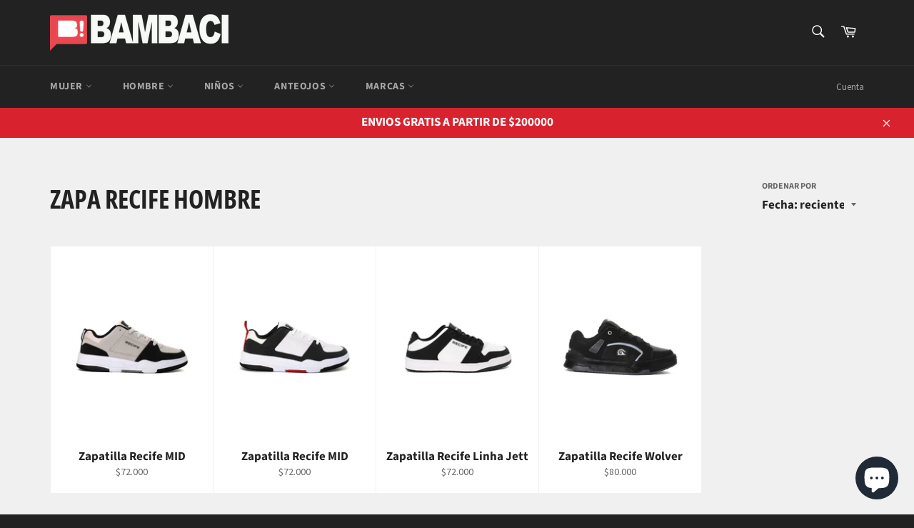

--- FILE ---
content_type: text/html; charset=utf-8
request_url: https://www.localesbambaci.com.ar/collections/zapa-recife-hombre
body_size: 22563
content:
<!doctype html>
<html class="no-js" lang="es">
<head>

  <meta charset="utf-8">
  <meta http-equiv="X-UA-Compatible" content="IE=edge,chrome=1">
  <meta name="viewport" content="width=device-width,initial-scale=1">
  <meta name="theme-color" content="#222222">

  

  <link rel="canonical" href="https://www.localesbambaci.com.ar/collections/zapa-recife-hombre">
  

  <!-- Avada Size Chart Script -->
 
 <script src="//www.localesbambaci.com.ar/cdn/shop/t/5/assets/size-chart-data.js?v=110345601676669314741626379107" defer="defer"></script>

<script>const AVADA_SC_LAST_UPDATE = 1626379104637</script>





<script>const AVADA_SC = {};
          AVADA_SC.product = null;
          AVADA_SC.template = "collection";
          AVADA_SC.collections = [];
          AVADA_SC.collections.push("260743036988")
          
  </script>
  <!-- /Avada Size Chart Script -->

<title>
  Zapa Recife Hombre &ndash; Bambaci
  </title>

  

  <!-- /snippets/social-meta-tags.liquid -->




<meta property="og:site_name" content="Bambaci">
<meta property="og:url" content="https://www.localesbambaci.com.ar/collections/zapa-recife-hombre">
<meta property="og:title" content="Zapa Recife Hombre">
<meta property="og:type" content="product.group">
<meta property="og:description" content="Locales Bambaci
Indumentaria moda urbana Deportiva y Calzado ">

<meta property="og:image" content="http://www.localesbambaci.com.ar/cdn/shop/files/Sin_titulo_e56ffe52-bd4b-4d6d-91b1-de4fdc9ccff3_1200x1200.jpg?v=1631222601">
<meta property="og:image:secure_url" content="https://www.localesbambaci.com.ar/cdn/shop/files/Sin_titulo_e56ffe52-bd4b-4d6d-91b1-de4fdc9ccff3_1200x1200.jpg?v=1631222601">


<meta name="twitter:card" content="summary_large_image">
<meta name="twitter:title" content="Zapa Recife Hombre">
<meta name="twitter:description" content="Locales Bambaci
Indumentaria moda urbana Deportiva y Calzado ">

  <style data-shopify>
  :root {
    --color-body-text: #666;
    --color-body: #ffffff;
  }
</style>


  <script>
    document.documentElement.className = document.documentElement.className.replace('no-js', 'js');
  </script>

  <link href="//www.localesbambaci.com.ar/cdn/shop/t/5/assets/theme.scss.css?v=71076716185120943511762285416" rel="stylesheet" type="text/css" media="all" />

  <script>
    window.theme = window.theme || {};

    theme.strings = {
      stockAvailable: "1 restantes",
      addToCart: "Agregar al carrito",
      soldOut: "Agotado",
      unavailable: "No disponible",
      noStockAvailable: "El artículo no se pudo agregar al carrito porque no hay suficientes unidades disponibles.",
      willNotShipUntil: "Será enviado después [date]",
      willBeInStockAfter: "Estará disponible después [date]",
      totalCartDiscount: "Está ahorrando [savings]",
      addressError: "No se puede encontrar esa dirección",
      addressNoResults: "No results for that address",
      addressQueryLimit: "Se ha excedido el límite de uso de la API de Google . Considere la posibilidad de actualizar a un \u003ca href=\"https:\/\/developers.google.com\/maps\/premium\/usage-limits\"\u003ePlan Premium\u003c\/a\u003e.",
      authError: "Hubo un problema de autenticación con su cuenta de Google Maps API.",
      slideNumber: "Diapositiva actual [slide_number]"
    };
  </script>

  <script src="//www.localesbambaci.com.ar/cdn/shop/t/5/assets/lazysizes.min.js?v=56045284683979784691624714003" async="async"></script>

  

  <script src="//www.localesbambaci.com.ar/cdn/shop/t/5/assets/vendor.js?v=59352919779726365461624714004" defer="defer"></script>

  

  <script id="DFSBKT" type="text/javascript" async="async" src="https://cdn.kilatechapps.com/media/freeshippingbar/2409922620.min.js"></script>
  
  <script src="//www.localesbambaci.com.ar/cdn/shop/t/5/assets/theme.js?v=171366231195154451781624714003" defer="defer"></script>

  <script>window.performance && window.performance.mark && window.performance.mark('shopify.content_for_header.start');</script><meta name="google-site-verification" content="UoAbdFGOB2eq4ebnjcErFVKlBjIFpYhiPBxTF3eAdCg">
<meta name="google-site-verification" content="xKy6f7FKM1RuOGnbfxTrXbtSelpQjWeAtNI-CfFj0lM">
<meta name="facebook-domain-verification" content="stj6r6yi5x8j1cwpt942m2bdjw5c2c">
<meta name="facebook-domain-verification" content="j1tmbrlwcojxyhx2t4o6epoy0m7k9y">
<meta name="google-site-verification" content="Djpd9fQNDCxJLPwOFtq4wAkc5UYSG7gQfGNz5ZqR9NM">
<meta id="shopify-digital-wallet" name="shopify-digital-wallet" content="/2409922620/digital_wallets/dialog">
<link rel="alternate" type="application/atom+xml" title="Feed" href="/collections/zapa-recife-hombre.atom" />
<link rel="alternate" type="application/json+oembed" href="https://www.localesbambaci.com.ar/collections/zapa-recife-hombre.oembed">
<script async="async" src="/checkouts/internal/preloads.js?locale=es-AR"></script>
<script id="shopify-features" type="application/json">{"accessToken":"dfbb50316b5f52550ed2217e2aba8abb","betas":["rich-media-storefront-analytics"],"domain":"www.localesbambaci.com.ar","predictiveSearch":true,"shopId":2409922620,"locale":"es"}</script>
<script>var Shopify = Shopify || {};
Shopify.shop = "bambaci.myshopify.com";
Shopify.locale = "es";
Shopify.currency = {"active":"ARS","rate":"1.0"};
Shopify.country = "AR";
Shopify.theme = {"name":"Venture","id":120371052604,"schema_name":"Venture","schema_version":"12.5.1","theme_store_id":775,"role":"main"};
Shopify.theme.handle = "null";
Shopify.theme.style = {"id":null,"handle":null};
Shopify.cdnHost = "www.localesbambaci.com.ar/cdn";
Shopify.routes = Shopify.routes || {};
Shopify.routes.root = "/";</script>
<script type="module">!function(o){(o.Shopify=o.Shopify||{}).modules=!0}(window);</script>
<script>!function(o){function n(){var o=[];function n(){o.push(Array.prototype.slice.apply(arguments))}return n.q=o,n}var t=o.Shopify=o.Shopify||{};t.loadFeatures=n(),t.autoloadFeatures=n()}(window);</script>
<script id="shop-js-analytics" type="application/json">{"pageType":"collection"}</script>
<script defer="defer" async type="module" src="//www.localesbambaci.com.ar/cdn/shopifycloud/shop-js/modules/v2/client.init-shop-cart-sync_B5knhve2.es.esm.js"></script>
<script defer="defer" async type="module" src="//www.localesbambaci.com.ar/cdn/shopifycloud/shop-js/modules/v2/chunk.common_DUtBTchb.esm.js"></script>
<script type="module">
  await import("//www.localesbambaci.com.ar/cdn/shopifycloud/shop-js/modules/v2/client.init-shop-cart-sync_B5knhve2.es.esm.js");
await import("//www.localesbambaci.com.ar/cdn/shopifycloud/shop-js/modules/v2/chunk.common_DUtBTchb.esm.js");

  window.Shopify.SignInWithShop?.initShopCartSync?.({"fedCMEnabled":true,"windoidEnabled":true});

</script>
<script>(function() {
  var isLoaded = false;
  function asyncLoad() {
    if (isLoaded) return;
    isLoaded = true;
    var urls = ["https:\/\/cdn.shopify.com\/s\/files\/1\/0683\/1371\/0892\/files\/splmn-shopify-prod-August-31.min.js?v=1693985059\u0026shop=bambaci.myshopify.com","","https:\/\/shipping-bar.conversionbear.com\/script?app=shipping_bar\u0026shop=bambaci.myshopify.com","https:\/\/sales-pop.carecart.io\/lib\/salesnotifier.js?shop=bambaci.myshopify.com","https:\/\/cdn5.hextom.com\/js\/vimotia.js?shop=bambaci.myshopify.com"];
    for (var i = 0; i < urls.length; i++) {
      var s = document.createElement('script');
      s.type = 'text/javascript';
      s.async = true;
      s.src = urls[i];
      var x = document.getElementsByTagName('script')[0];
      x.parentNode.insertBefore(s, x);
    }
  };
  if(window.attachEvent) {
    window.attachEvent('onload', asyncLoad);
  } else {
    window.addEventListener('load', asyncLoad, false);
  }
})();</script>
<script id="__st">var __st={"a":2409922620,"offset":-10800,"reqid":"07f3c28c-20cd-45e1-8d10-787c4c2dd59d-1768525074","pageurl":"www.localesbambaci.com.ar\/collections\/zapa-recife-hombre","u":"1f967ecce444","p":"collection","rtyp":"collection","rid":260743036988};</script>
<script>window.ShopifyPaypalV4VisibilityTracking = true;</script>
<script id="captcha-bootstrap">!function(){'use strict';const t='contact',e='account',n='new_comment',o=[[t,t],['blogs',n],['comments',n],[t,'customer']],c=[[e,'customer_login'],[e,'guest_login'],[e,'recover_customer_password'],[e,'create_customer']],r=t=>t.map((([t,e])=>`form[action*='/${t}']:not([data-nocaptcha='true']) input[name='form_type'][value='${e}']`)).join(','),a=t=>()=>t?[...document.querySelectorAll(t)].map((t=>t.form)):[];function s(){const t=[...o],e=r(t);return a(e)}const i='password',u='form_key',d=['recaptcha-v3-token','g-recaptcha-response','h-captcha-response',i],f=()=>{try{return window.sessionStorage}catch{return}},m='__shopify_v',_=t=>t.elements[u];function p(t,e,n=!1){try{const o=window.sessionStorage,c=JSON.parse(o.getItem(e)),{data:r}=function(t){const{data:e,action:n}=t;return t[m]||n?{data:e,action:n}:{data:t,action:n}}(c);for(const[e,n]of Object.entries(r))t.elements[e]&&(t.elements[e].value=n);n&&o.removeItem(e)}catch(o){console.error('form repopulation failed',{error:o})}}const l='form_type',E='cptcha';function T(t){t.dataset[E]=!0}const w=window,h=w.document,L='Shopify',v='ce_forms',y='captcha';let A=!1;((t,e)=>{const n=(g='f06e6c50-85a8-45c8-87d0-21a2b65856fe',I='https://cdn.shopify.com/shopifycloud/storefront-forms-hcaptcha/ce_storefront_forms_captcha_hcaptcha.v1.5.2.iife.js',D={infoText:'Protegido por hCaptcha',privacyText:'Privacidad',termsText:'Términos'},(t,e,n)=>{const o=w[L][v],c=o.bindForm;if(c)return c(t,g,e,D).then(n);var r;o.q.push([[t,g,e,D],n]),r=I,A||(h.body.append(Object.assign(h.createElement('script'),{id:'captcha-provider',async:!0,src:r})),A=!0)});var g,I,D;w[L]=w[L]||{},w[L][v]=w[L][v]||{},w[L][v].q=[],w[L][y]=w[L][y]||{},w[L][y].protect=function(t,e){n(t,void 0,e),T(t)},Object.freeze(w[L][y]),function(t,e,n,w,h,L){const[v,y,A,g]=function(t,e,n){const i=e?o:[],u=t?c:[],d=[...i,...u],f=r(d),m=r(i),_=r(d.filter((([t,e])=>n.includes(e))));return[a(f),a(m),a(_),s()]}(w,h,L),I=t=>{const e=t.target;return e instanceof HTMLFormElement?e:e&&e.form},D=t=>v().includes(t);t.addEventListener('submit',(t=>{const e=I(t);if(!e)return;const n=D(e)&&!e.dataset.hcaptchaBound&&!e.dataset.recaptchaBound,o=_(e),c=g().includes(e)&&(!o||!o.value);(n||c)&&t.preventDefault(),c&&!n&&(function(t){try{if(!f())return;!function(t){const e=f();if(!e)return;const n=_(t);if(!n)return;const o=n.value;o&&e.removeItem(o)}(t);const e=Array.from(Array(32),(()=>Math.random().toString(36)[2])).join('');!function(t,e){_(t)||t.append(Object.assign(document.createElement('input'),{type:'hidden',name:u})),t.elements[u].value=e}(t,e),function(t,e){const n=f();if(!n)return;const o=[...t.querySelectorAll(`input[type='${i}']`)].map((({name:t})=>t)),c=[...d,...o],r={};for(const[a,s]of new FormData(t).entries())c.includes(a)||(r[a]=s);n.setItem(e,JSON.stringify({[m]:1,action:t.action,data:r}))}(t,e)}catch(e){console.error('failed to persist form',e)}}(e),e.submit())}));const S=(t,e)=>{t&&!t.dataset[E]&&(n(t,e.some((e=>e===t))),T(t))};for(const o of['focusin','change'])t.addEventListener(o,(t=>{const e=I(t);D(e)&&S(e,y())}));const B=e.get('form_key'),M=e.get(l),P=B&&M;t.addEventListener('DOMContentLoaded',(()=>{const t=y();if(P)for(const e of t)e.elements[l].value===M&&p(e,B);[...new Set([...A(),...v().filter((t=>'true'===t.dataset.shopifyCaptcha))])].forEach((e=>S(e,t)))}))}(h,new URLSearchParams(w.location.search),n,t,e,['guest_login'])})(!0,!0)}();</script>
<script integrity="sha256-4kQ18oKyAcykRKYeNunJcIwy7WH5gtpwJnB7kiuLZ1E=" data-source-attribution="shopify.loadfeatures" defer="defer" src="//www.localesbambaci.com.ar/cdn/shopifycloud/storefront/assets/storefront/load_feature-a0a9edcb.js" crossorigin="anonymous"></script>
<script data-source-attribution="shopify.dynamic_checkout.dynamic.init">var Shopify=Shopify||{};Shopify.PaymentButton=Shopify.PaymentButton||{isStorefrontPortableWallets:!0,init:function(){window.Shopify.PaymentButton.init=function(){};var t=document.createElement("script");t.src="https://www.localesbambaci.com.ar/cdn/shopifycloud/portable-wallets/latest/portable-wallets.es.js",t.type="module",document.head.appendChild(t)}};
</script>
<script data-source-attribution="shopify.dynamic_checkout.buyer_consent">
  function portableWalletsHideBuyerConsent(e){var t=document.getElementById("shopify-buyer-consent"),n=document.getElementById("shopify-subscription-policy-button");t&&n&&(t.classList.add("hidden"),t.setAttribute("aria-hidden","true"),n.removeEventListener("click",e))}function portableWalletsShowBuyerConsent(e){var t=document.getElementById("shopify-buyer-consent"),n=document.getElementById("shopify-subscription-policy-button");t&&n&&(t.classList.remove("hidden"),t.removeAttribute("aria-hidden"),n.addEventListener("click",e))}window.Shopify?.PaymentButton&&(window.Shopify.PaymentButton.hideBuyerConsent=portableWalletsHideBuyerConsent,window.Shopify.PaymentButton.showBuyerConsent=portableWalletsShowBuyerConsent);
</script>
<script data-source-attribution="shopify.dynamic_checkout.cart.bootstrap">document.addEventListener("DOMContentLoaded",(function(){function t(){return document.querySelector("shopify-accelerated-checkout-cart, shopify-accelerated-checkout")}if(t())Shopify.PaymentButton.init();else{new MutationObserver((function(e,n){t()&&(Shopify.PaymentButton.init(),n.disconnect())})).observe(document.body,{childList:!0,subtree:!0})}}));
</script>

<script>window.performance && window.performance.mark && window.performance.mark('shopify.content_for_header.end');</script>
<!-- "snippets/booster-common.liquid" was not rendered, the associated app was uninstalled -->
<script src="https://cdn.shopify.com/extensions/7bc9bb47-adfa-4267-963e-cadee5096caf/inbox-1252/assets/inbox-chat-loader.js" type="text/javascript" defer="defer"></script>
<link href="https://monorail-edge.shopifysvc.com" rel="dns-prefetch">
<script>(function(){if ("sendBeacon" in navigator && "performance" in window) {try {var session_token_from_headers = performance.getEntriesByType('navigation')[0].serverTiming.find(x => x.name == '_s').description;} catch {var session_token_from_headers = undefined;}var session_cookie_matches = document.cookie.match(/_shopify_s=([^;]*)/);var session_token_from_cookie = session_cookie_matches && session_cookie_matches.length === 2 ? session_cookie_matches[1] : "";var session_token = session_token_from_headers || session_token_from_cookie || "";function handle_abandonment_event(e) {var entries = performance.getEntries().filter(function(entry) {return /monorail-edge.shopifysvc.com/.test(entry.name);});if (!window.abandonment_tracked && entries.length === 0) {window.abandonment_tracked = true;var currentMs = Date.now();var navigation_start = performance.timing.navigationStart;var payload = {shop_id: 2409922620,url: window.location.href,navigation_start,duration: currentMs - navigation_start,session_token,page_type: "collection"};window.navigator.sendBeacon("https://monorail-edge.shopifysvc.com/v1/produce", JSON.stringify({schema_id: "online_store_buyer_site_abandonment/1.1",payload: payload,metadata: {event_created_at_ms: currentMs,event_sent_at_ms: currentMs}}));}}window.addEventListener('pagehide', handle_abandonment_event);}}());</script>
<script id="web-pixels-manager-setup">(function e(e,d,r,n,o){if(void 0===o&&(o={}),!Boolean(null===(a=null===(i=window.Shopify)||void 0===i?void 0:i.analytics)||void 0===a?void 0:a.replayQueue)){var i,a;window.Shopify=window.Shopify||{};var t=window.Shopify;t.analytics=t.analytics||{};var s=t.analytics;s.replayQueue=[],s.publish=function(e,d,r){return s.replayQueue.push([e,d,r]),!0};try{self.performance.mark("wpm:start")}catch(e){}var l=function(){var e={modern:/Edge?\/(1{2}[4-9]|1[2-9]\d|[2-9]\d{2}|\d{4,})\.\d+(\.\d+|)|Firefox\/(1{2}[4-9]|1[2-9]\d|[2-9]\d{2}|\d{4,})\.\d+(\.\d+|)|Chrom(ium|e)\/(9{2}|\d{3,})\.\d+(\.\d+|)|(Maci|X1{2}).+ Version\/(15\.\d+|(1[6-9]|[2-9]\d|\d{3,})\.\d+)([,.]\d+|)( \(\w+\)|)( Mobile\/\w+|) Safari\/|Chrome.+OPR\/(9{2}|\d{3,})\.\d+\.\d+|(CPU[ +]OS|iPhone[ +]OS|CPU[ +]iPhone|CPU IPhone OS|CPU iPad OS)[ +]+(15[._]\d+|(1[6-9]|[2-9]\d|\d{3,})[._]\d+)([._]\d+|)|Android:?[ /-](13[3-9]|1[4-9]\d|[2-9]\d{2}|\d{4,})(\.\d+|)(\.\d+|)|Android.+Firefox\/(13[5-9]|1[4-9]\d|[2-9]\d{2}|\d{4,})\.\d+(\.\d+|)|Android.+Chrom(ium|e)\/(13[3-9]|1[4-9]\d|[2-9]\d{2}|\d{4,})\.\d+(\.\d+|)|SamsungBrowser\/([2-9]\d|\d{3,})\.\d+/,legacy:/Edge?\/(1[6-9]|[2-9]\d|\d{3,})\.\d+(\.\d+|)|Firefox\/(5[4-9]|[6-9]\d|\d{3,})\.\d+(\.\d+|)|Chrom(ium|e)\/(5[1-9]|[6-9]\d|\d{3,})\.\d+(\.\d+|)([\d.]+$|.*Safari\/(?![\d.]+ Edge\/[\d.]+$))|(Maci|X1{2}).+ Version\/(10\.\d+|(1[1-9]|[2-9]\d|\d{3,})\.\d+)([,.]\d+|)( \(\w+\)|)( Mobile\/\w+|) Safari\/|Chrome.+OPR\/(3[89]|[4-9]\d|\d{3,})\.\d+\.\d+|(CPU[ +]OS|iPhone[ +]OS|CPU[ +]iPhone|CPU IPhone OS|CPU iPad OS)[ +]+(10[._]\d+|(1[1-9]|[2-9]\d|\d{3,})[._]\d+)([._]\d+|)|Android:?[ /-](13[3-9]|1[4-9]\d|[2-9]\d{2}|\d{4,})(\.\d+|)(\.\d+|)|Mobile Safari.+OPR\/([89]\d|\d{3,})\.\d+\.\d+|Android.+Firefox\/(13[5-9]|1[4-9]\d|[2-9]\d{2}|\d{4,})\.\d+(\.\d+|)|Android.+Chrom(ium|e)\/(13[3-9]|1[4-9]\d|[2-9]\d{2}|\d{4,})\.\d+(\.\d+|)|Android.+(UC? ?Browser|UCWEB|U3)[ /]?(15\.([5-9]|\d{2,})|(1[6-9]|[2-9]\d|\d{3,})\.\d+)\.\d+|SamsungBrowser\/(5\.\d+|([6-9]|\d{2,})\.\d+)|Android.+MQ{2}Browser\/(14(\.(9|\d{2,})|)|(1[5-9]|[2-9]\d|\d{3,})(\.\d+|))(\.\d+|)|K[Aa][Ii]OS\/(3\.\d+|([4-9]|\d{2,})\.\d+)(\.\d+|)/},d=e.modern,r=e.legacy,n=navigator.userAgent;return n.match(d)?"modern":n.match(r)?"legacy":"unknown"}(),u="modern"===l?"modern":"legacy",c=(null!=n?n:{modern:"",legacy:""})[u],f=function(e){return[e.baseUrl,"/wpm","/b",e.hashVersion,"modern"===e.buildTarget?"m":"l",".js"].join("")}({baseUrl:d,hashVersion:r,buildTarget:u}),m=function(e){var d=e.version,r=e.bundleTarget,n=e.surface,o=e.pageUrl,i=e.monorailEndpoint;return{emit:function(e){var a=e.status,t=e.errorMsg,s=(new Date).getTime(),l=JSON.stringify({metadata:{event_sent_at_ms:s},events:[{schema_id:"web_pixels_manager_load/3.1",payload:{version:d,bundle_target:r,page_url:o,status:a,surface:n,error_msg:t},metadata:{event_created_at_ms:s}}]});if(!i)return console&&console.warn&&console.warn("[Web Pixels Manager] No Monorail endpoint provided, skipping logging."),!1;try{return self.navigator.sendBeacon.bind(self.navigator)(i,l)}catch(e){}var u=new XMLHttpRequest;try{return u.open("POST",i,!0),u.setRequestHeader("Content-Type","text/plain"),u.send(l),!0}catch(e){return console&&console.warn&&console.warn("[Web Pixels Manager] Got an unhandled error while logging to Monorail."),!1}}}}({version:r,bundleTarget:l,surface:e.surface,pageUrl:self.location.href,monorailEndpoint:e.monorailEndpoint});try{o.browserTarget=l,function(e){var d=e.src,r=e.async,n=void 0===r||r,o=e.onload,i=e.onerror,a=e.sri,t=e.scriptDataAttributes,s=void 0===t?{}:t,l=document.createElement("script"),u=document.querySelector("head"),c=document.querySelector("body");if(l.async=n,l.src=d,a&&(l.integrity=a,l.crossOrigin="anonymous"),s)for(var f in s)if(Object.prototype.hasOwnProperty.call(s,f))try{l.dataset[f]=s[f]}catch(e){}if(o&&l.addEventListener("load",o),i&&l.addEventListener("error",i),u)u.appendChild(l);else{if(!c)throw new Error("Did not find a head or body element to append the script");c.appendChild(l)}}({src:f,async:!0,onload:function(){if(!function(){var e,d;return Boolean(null===(d=null===(e=window.Shopify)||void 0===e?void 0:e.analytics)||void 0===d?void 0:d.initialized)}()){var d=window.webPixelsManager.init(e)||void 0;if(d){var r=window.Shopify.analytics;r.replayQueue.forEach((function(e){var r=e[0],n=e[1],o=e[2];d.publishCustomEvent(r,n,o)})),r.replayQueue=[],r.publish=d.publishCustomEvent,r.visitor=d.visitor,r.initialized=!0}}},onerror:function(){return m.emit({status:"failed",errorMsg:"".concat(f," has failed to load")})},sri:function(e){var d=/^sha384-[A-Za-z0-9+/=]+$/;return"string"==typeof e&&d.test(e)}(c)?c:"",scriptDataAttributes:o}),m.emit({status:"loading"})}catch(e){m.emit({status:"failed",errorMsg:(null==e?void 0:e.message)||"Unknown error"})}}})({shopId: 2409922620,storefrontBaseUrl: "https://www.localesbambaci.com.ar",extensionsBaseUrl: "https://extensions.shopifycdn.com/cdn/shopifycloud/web-pixels-manager",monorailEndpoint: "https://monorail-edge.shopifysvc.com/unstable/produce_batch",surface: "storefront-renderer",enabledBetaFlags: ["2dca8a86"],webPixelsConfigList: [{"id":"788955446","configuration":"{\"config\":\"{\\\"pixel_id\\\":\\\"G-RP61DPRM3H\\\",\\\"target_country\\\":\\\"AR\\\",\\\"gtag_events\\\":[{\\\"type\\\":\\\"search\\\",\\\"action_label\\\":[\\\"G-RP61DPRM3H\\\",\\\"AW-618641657\\\/uZr5CLSG4tUBEPnx_qYC\\\"]},{\\\"type\\\":\\\"begin_checkout\\\",\\\"action_label\\\":[\\\"G-RP61DPRM3H\\\",\\\"AW-618641657\\\/NEBbCLGG4tUBEPnx_qYC\\\"]},{\\\"type\\\":\\\"view_item\\\",\\\"action_label\\\":[\\\"G-RP61DPRM3H\\\",\\\"AW-618641657\\\/oCBICPCD4tUBEPnx_qYC\\\",\\\"MC-4FYMEF8HYJ\\\"]},{\\\"type\\\":\\\"purchase\\\",\\\"action_label\\\":[\\\"G-RP61DPRM3H\\\",\\\"AW-618641657\\\/wYOtCO2D4tUBEPnx_qYC\\\",\\\"MC-4FYMEF8HYJ\\\"]},{\\\"type\\\":\\\"page_view\\\",\\\"action_label\\\":[\\\"G-RP61DPRM3H\\\",\\\"AW-618641657\\\/GmUACOqD4tUBEPnx_qYC\\\",\\\"MC-4FYMEF8HYJ\\\"]},{\\\"type\\\":\\\"add_payment_info\\\",\\\"action_label\\\":[\\\"G-RP61DPRM3H\\\",\\\"AW-618641657\\\/-9QlCLeG4tUBEPnx_qYC\\\"]},{\\\"type\\\":\\\"add_to_cart\\\",\\\"action_label\\\":[\\\"G-RP61DPRM3H\\\",\\\"AW-618641657\\\/IZnuCPOD4tUBEPnx_qYC\\\"]}],\\\"enable_monitoring_mode\\\":false}\"}","eventPayloadVersion":"v1","runtimeContext":"OPEN","scriptVersion":"b2a88bafab3e21179ed38636efcd8a93","type":"APP","apiClientId":1780363,"privacyPurposes":[],"dataSharingAdjustments":{"protectedCustomerApprovalScopes":["read_customer_address","read_customer_email","read_customer_name","read_customer_personal_data","read_customer_phone"]}},{"id":"426049846","configuration":"{\"pixel_id\":\"1411624912302870\",\"pixel_type\":\"facebook_pixel\"}","eventPayloadVersion":"v1","runtimeContext":"OPEN","scriptVersion":"ca16bc87fe92b6042fbaa3acc2fbdaa6","type":"APP","apiClientId":2329312,"privacyPurposes":["ANALYTICS","MARKETING","SALE_OF_DATA"],"dataSharingAdjustments":{"protectedCustomerApprovalScopes":["read_customer_address","read_customer_email","read_customer_name","read_customer_personal_data","read_customer_phone"]}},{"id":"shopify-app-pixel","configuration":"{}","eventPayloadVersion":"v1","runtimeContext":"STRICT","scriptVersion":"0450","apiClientId":"shopify-pixel","type":"APP","privacyPurposes":["ANALYTICS","MARKETING"]},{"id":"shopify-custom-pixel","eventPayloadVersion":"v1","runtimeContext":"LAX","scriptVersion":"0450","apiClientId":"shopify-pixel","type":"CUSTOM","privacyPurposes":["ANALYTICS","MARKETING"]}],isMerchantRequest: false,initData: {"shop":{"name":"Bambaci","paymentSettings":{"currencyCode":"ARS"},"myshopifyDomain":"bambaci.myshopify.com","countryCode":"AR","storefrontUrl":"https:\/\/www.localesbambaci.com.ar"},"customer":null,"cart":null,"checkout":null,"productVariants":[],"purchasingCompany":null},},"https://www.localesbambaci.com.ar/cdn","fcfee988w5aeb613cpc8e4bc33m6693e112",{"modern":"","legacy":""},{"shopId":"2409922620","storefrontBaseUrl":"https:\/\/www.localesbambaci.com.ar","extensionBaseUrl":"https:\/\/extensions.shopifycdn.com\/cdn\/shopifycloud\/web-pixels-manager","surface":"storefront-renderer","enabledBetaFlags":"[\"2dca8a86\"]","isMerchantRequest":"false","hashVersion":"fcfee988w5aeb613cpc8e4bc33m6693e112","publish":"custom","events":"[[\"page_viewed\",{}],[\"collection_viewed\",{\"collection\":{\"id\":\"260743036988\",\"title\":\"Zapa Recife Hombre\",\"productVariants\":[{\"price\":{\"amount\":72000.0,\"currencyCode\":\"ARS\"},\"product\":{\"title\":\"Zapatilla Recife MID\",\"vendor\":\"Bambaci\",\"id\":\"10146231648566\",\"untranslatedTitle\":\"Zapatilla Recife MID\",\"url\":\"\/products\/zapatilla-recife-mid-gris-c5808\",\"type\":\"Calzado\"},\"id\":\"51734594781494\",\"image\":{\"src\":\"\/\/www.localesbambaci.com.ar\/cdn\/shop\/files\/img_4509-e9aa556f868b05816b17428186257709-640-0.webp?v=1743023111\"},\"sku\":null,\"title\":\"Gris \/ 39 \/ Recife\",\"untranslatedTitle\":\"Gris \/ 39 \/ Recife\"},{\"price\":{\"amount\":72000.0,\"currencyCode\":\"ARS\"},\"product\":{\"title\":\"Zapatilla Recife MID\",\"vendor\":\"Bambaci\",\"id\":\"10146231615798\",\"untranslatedTitle\":\"Zapatilla Recife MID\",\"url\":\"\/products\/zapatilla-recife-mid-combinado-c5808rr\",\"type\":\"Calzado\"},\"id\":\"51734594453814\",\"image\":{\"src\":\"\/\/www.localesbambaci.com.ar\/cdn\/shop\/files\/img_3039-e916e610d01d4c0ad517323825010504-640-0.webp?v=1743023119\"},\"sku\":null,\"title\":\"Combinado \/ 39 \/ Recife\",\"untranslatedTitle\":\"Combinado \/ 39 \/ Recife\"},{\"price\":{\"amount\":72000.0,\"currencyCode\":\"ARS\"},\"product\":{\"title\":\"Zapatilla Recife Linha Jett\",\"vendor\":\"Bambaci\",\"id\":\"10146231550262\",\"untranslatedTitle\":\"Zapatilla Recife Linha Jett\",\"url\":\"\/products\/zapatilla-recife-linha-jett-combinado-c5741rr\",\"type\":\"Calzado\"},\"id\":\"51734594191670\",\"image\":{\"src\":\"\/\/www.localesbambaci.com.ar\/cdn\/shop\/files\/img_3302-647372679de61989c517332661135012-640-0.webp?v=1743023158\"},\"sku\":null,\"title\":\"Combinado \/ 40 \/ Recife\",\"untranslatedTitle\":\"Combinado \/ 40 \/ Recife\"},{\"price\":{\"amount\":80000.0,\"currencyCode\":\"ARS\"},\"product\":{\"title\":\"Zapatilla Recife Wolver\",\"vendor\":\"Bambaci\",\"id\":\"10146231484726\",\"untranslatedTitle\":\"Zapatilla Recife Wolver\",\"url\":\"\/products\/zapatilla-recife-wolver-negro-c5825rr\",\"type\":\"Calzado\"},\"id\":\"51734593896758\",\"image\":{\"src\":\"\/\/www.localesbambaci.com.ar\/cdn\/shop\/files\/img_4517-8e820dda3a8f4429a017428189458406-640-0.webp?v=1743023164\"},\"sku\":null,\"title\":\"Negro \/ 39 \/ Recife\",\"untranslatedTitle\":\"Negro \/ 39 \/ Recife\"}]}}]]"});</script><script>
  window.ShopifyAnalytics = window.ShopifyAnalytics || {};
  window.ShopifyAnalytics.meta = window.ShopifyAnalytics.meta || {};
  window.ShopifyAnalytics.meta.currency = 'ARS';
  var meta = {"products":[{"id":10146231648566,"gid":"gid:\/\/shopify\/Product\/10146231648566","vendor":"Bambaci","type":"Calzado","handle":"zapatilla-recife-mid-gris-c5808","variants":[{"id":51734594781494,"price":7200000,"name":"Zapatilla Recife MID - Gris \/ 39 \/ Recife","public_title":"Gris \/ 39 \/ Recife","sku":null},{"id":51734594814262,"price":7200000,"name":"Zapatilla Recife MID - Gris \/ 40 \/ Recife","public_title":"Gris \/ 40 \/ Recife","sku":null},{"id":51734594847030,"price":7200000,"name":"Zapatilla Recife MID - Gris \/ 41 \/ Recife","public_title":"Gris \/ 41 \/ Recife","sku":null},{"id":51734594879798,"price":7200000,"name":"Zapatilla Recife MID - Gris \/ 42 \/ Recife","public_title":"Gris \/ 42 \/ Recife","sku":null},{"id":51734594912566,"price":7200000,"name":"Zapatilla Recife MID - Gris \/ 43 \/ Recife","public_title":"Gris \/ 43 \/ Recife","sku":null},{"id":51734594945334,"price":7200000,"name":"Zapatilla Recife MID - Gris \/ 44 \/ Recife","public_title":"Gris \/ 44 \/ Recife","sku":null},{"id":51734594978102,"price":7200000,"name":"Zapatilla Recife MID - Gris \/ 45 \/ Recife","public_title":"Gris \/ 45 \/ Recife","sku":null}],"remote":false},{"id":10146231615798,"gid":"gid:\/\/shopify\/Product\/10146231615798","vendor":"Bambaci","type":"Calzado","handle":"zapatilla-recife-mid-combinado-c5808rr","variants":[{"id":51734594453814,"price":7200000,"name":"Zapatilla Recife MID - Combinado \/ 39 \/ Recife","public_title":"Combinado \/ 39 \/ Recife","sku":null},{"id":51734594486582,"price":7200000,"name":"Zapatilla Recife MID - Combinado \/ 40 \/ Recife","public_title":"Combinado \/ 40 \/ Recife","sku":null},{"id":51734594519350,"price":7200000,"name":"Zapatilla Recife MID - Combinado \/ 41 \/ Recife","public_title":"Combinado \/ 41 \/ Recife","sku":null},{"id":51734594552118,"price":7200000,"name":"Zapatilla Recife MID - Combinado \/ 42 \/ Recife","public_title":"Combinado \/ 42 \/ Recife","sku":null},{"id":51734594617654,"price":7200000,"name":"Zapatilla Recife MID - Combinado \/ 43 \/ Recife","public_title":"Combinado \/ 43 \/ Recife","sku":null},{"id":51734594650422,"price":7200000,"name":"Zapatilla Recife MID - Combinado \/ 44 \/ Recife","public_title":"Combinado \/ 44 \/ Recife","sku":null},{"id":51734594683190,"price":7200000,"name":"Zapatilla Recife MID - Combinado \/ 45 \/ Recife","public_title":"Combinado \/ 45 \/ Recife","sku":null}],"remote":false},{"id":10146231550262,"gid":"gid:\/\/shopify\/Product\/10146231550262","vendor":"Bambaci","type":"Calzado","handle":"zapatilla-recife-linha-jett-combinado-c5741rr","variants":[{"id":51734594191670,"price":7200000,"name":"Zapatilla Recife Linha Jett - Combinado \/ 40 \/ Recife","public_title":"Combinado \/ 40 \/ Recife","sku":null},{"id":51734594224438,"price":7200000,"name":"Zapatilla Recife Linha Jett - Combinado \/ 41 \/ Recife","public_title":"Combinado \/ 41 \/ Recife","sku":null},{"id":51734594257206,"price":7200000,"name":"Zapatilla Recife Linha Jett - Combinado \/ 42 \/ Recife","public_title":"Combinado \/ 42 \/ Recife","sku":null},{"id":51734594289974,"price":7200000,"name":"Zapatilla Recife Linha Jett - Combinado \/ 43 \/ Recife","public_title":"Combinado \/ 43 \/ Recife","sku":null},{"id":51734594322742,"price":7200000,"name":"Zapatilla Recife Linha Jett - Combinado \/ 44 \/ Recife","public_title":"Combinado \/ 44 \/ Recife","sku":null}],"remote":false},{"id":10146231484726,"gid":"gid:\/\/shopify\/Product\/10146231484726","vendor":"Bambaci","type":"Calzado","handle":"zapatilla-recife-wolver-negro-c5825rr","variants":[{"id":51734593896758,"price":8000000,"name":"Zapatilla Recife Wolver - Negro \/ 39 \/ Recife","public_title":"Negro \/ 39 \/ Recife","sku":null},{"id":51734593929526,"price":8000000,"name":"Zapatilla Recife Wolver - Negro \/ 40 \/ Recife","public_title":"Negro \/ 40 \/ Recife","sku":null},{"id":51734593962294,"price":8000000,"name":"Zapatilla Recife Wolver - Negro \/ 41 \/ Recife","public_title":"Negro \/ 41 \/ Recife","sku":null},{"id":51734593995062,"price":8000000,"name":"Zapatilla Recife Wolver - Negro \/ 42 \/ Recife","public_title":"Negro \/ 42 \/ Recife","sku":null},{"id":51734594027830,"price":8000000,"name":"Zapatilla Recife Wolver - Negro \/ 43 \/ Recife","public_title":"Negro \/ 43 \/ Recife","sku":null},{"id":51734594060598,"price":8000000,"name":"Zapatilla Recife Wolver - Negro \/ 44 \/ Recife","public_title":"Negro \/ 44 \/ Recife","sku":null}],"remote":false}],"page":{"pageType":"collection","resourceType":"collection","resourceId":260743036988,"requestId":"07f3c28c-20cd-45e1-8d10-787c4c2dd59d-1768525074"}};
  for (var attr in meta) {
    window.ShopifyAnalytics.meta[attr] = meta[attr];
  }
</script>
<script class="analytics">
  (function () {
    var customDocumentWrite = function(content) {
      var jquery = null;

      if (window.jQuery) {
        jquery = window.jQuery;
      } else if (window.Checkout && window.Checkout.$) {
        jquery = window.Checkout.$;
      }

      if (jquery) {
        jquery('body').append(content);
      }
    };

    var hasLoggedConversion = function(token) {
      if (token) {
        return document.cookie.indexOf('loggedConversion=' + token) !== -1;
      }
      return false;
    }

    var setCookieIfConversion = function(token) {
      if (token) {
        var twoMonthsFromNow = new Date(Date.now());
        twoMonthsFromNow.setMonth(twoMonthsFromNow.getMonth() + 2);

        document.cookie = 'loggedConversion=' + token + '; expires=' + twoMonthsFromNow;
      }
    }

    var trekkie = window.ShopifyAnalytics.lib = window.trekkie = window.trekkie || [];
    if (trekkie.integrations) {
      return;
    }
    trekkie.methods = [
      'identify',
      'page',
      'ready',
      'track',
      'trackForm',
      'trackLink'
    ];
    trekkie.factory = function(method) {
      return function() {
        var args = Array.prototype.slice.call(arguments);
        args.unshift(method);
        trekkie.push(args);
        return trekkie;
      };
    };
    for (var i = 0; i < trekkie.methods.length; i++) {
      var key = trekkie.methods[i];
      trekkie[key] = trekkie.factory(key);
    }
    trekkie.load = function(config) {
      trekkie.config = config || {};
      trekkie.config.initialDocumentCookie = document.cookie;
      var first = document.getElementsByTagName('script')[0];
      var script = document.createElement('script');
      script.type = 'text/javascript';
      script.onerror = function(e) {
        var scriptFallback = document.createElement('script');
        scriptFallback.type = 'text/javascript';
        scriptFallback.onerror = function(error) {
                var Monorail = {
      produce: function produce(monorailDomain, schemaId, payload) {
        var currentMs = new Date().getTime();
        var event = {
          schema_id: schemaId,
          payload: payload,
          metadata: {
            event_created_at_ms: currentMs,
            event_sent_at_ms: currentMs
          }
        };
        return Monorail.sendRequest("https://" + monorailDomain + "/v1/produce", JSON.stringify(event));
      },
      sendRequest: function sendRequest(endpointUrl, payload) {
        // Try the sendBeacon API
        if (window && window.navigator && typeof window.navigator.sendBeacon === 'function' && typeof window.Blob === 'function' && !Monorail.isIos12()) {
          var blobData = new window.Blob([payload], {
            type: 'text/plain'
          });

          if (window.navigator.sendBeacon(endpointUrl, blobData)) {
            return true;
          } // sendBeacon was not successful

        } // XHR beacon

        var xhr = new XMLHttpRequest();

        try {
          xhr.open('POST', endpointUrl);
          xhr.setRequestHeader('Content-Type', 'text/plain');
          xhr.send(payload);
        } catch (e) {
          console.log(e);
        }

        return false;
      },
      isIos12: function isIos12() {
        return window.navigator.userAgent.lastIndexOf('iPhone; CPU iPhone OS 12_') !== -1 || window.navigator.userAgent.lastIndexOf('iPad; CPU OS 12_') !== -1;
      }
    };
    Monorail.produce('monorail-edge.shopifysvc.com',
      'trekkie_storefront_load_errors/1.1',
      {shop_id: 2409922620,
      theme_id: 120371052604,
      app_name: "storefront",
      context_url: window.location.href,
      source_url: "//www.localesbambaci.com.ar/cdn/s/trekkie.storefront.cd680fe47e6c39ca5d5df5f0a32d569bc48c0f27.min.js"});

        };
        scriptFallback.async = true;
        scriptFallback.src = '//www.localesbambaci.com.ar/cdn/s/trekkie.storefront.cd680fe47e6c39ca5d5df5f0a32d569bc48c0f27.min.js';
        first.parentNode.insertBefore(scriptFallback, first);
      };
      script.async = true;
      script.src = '//www.localesbambaci.com.ar/cdn/s/trekkie.storefront.cd680fe47e6c39ca5d5df5f0a32d569bc48c0f27.min.js';
      first.parentNode.insertBefore(script, first);
    };
    trekkie.load(
      {"Trekkie":{"appName":"storefront","development":false,"defaultAttributes":{"shopId":2409922620,"isMerchantRequest":null,"themeId":120371052604,"themeCityHash":"15532150490038822103","contentLanguage":"es","currency":"ARS","eventMetadataId":"c7717aca-5a22-4cfb-a7e0-b9546611702e"},"isServerSideCookieWritingEnabled":true,"monorailRegion":"shop_domain","enabledBetaFlags":["65f19447"]},"Session Attribution":{},"S2S":{"facebookCapiEnabled":true,"source":"trekkie-storefront-renderer","apiClientId":580111}}
    );

    var loaded = false;
    trekkie.ready(function() {
      if (loaded) return;
      loaded = true;

      window.ShopifyAnalytics.lib = window.trekkie;

      var originalDocumentWrite = document.write;
      document.write = customDocumentWrite;
      try { window.ShopifyAnalytics.merchantGoogleAnalytics.call(this); } catch(error) {};
      document.write = originalDocumentWrite;

      window.ShopifyAnalytics.lib.page(null,{"pageType":"collection","resourceType":"collection","resourceId":260743036988,"requestId":"07f3c28c-20cd-45e1-8d10-787c4c2dd59d-1768525074","shopifyEmitted":true});

      var match = window.location.pathname.match(/checkouts\/(.+)\/(thank_you|post_purchase)/)
      var token = match? match[1]: undefined;
      if (!hasLoggedConversion(token)) {
        setCookieIfConversion(token);
        window.ShopifyAnalytics.lib.track("Viewed Product Category",{"currency":"ARS","category":"Collection: zapa-recife-hombre","collectionName":"zapa-recife-hombre","collectionId":260743036988,"nonInteraction":true},undefined,undefined,{"shopifyEmitted":true});
      }
    });


        var eventsListenerScript = document.createElement('script');
        eventsListenerScript.async = true;
        eventsListenerScript.src = "//www.localesbambaci.com.ar/cdn/shopifycloud/storefront/assets/shop_events_listener-3da45d37.js";
        document.getElementsByTagName('head')[0].appendChild(eventsListenerScript);

})();</script>
<script
  defer
  src="https://www.localesbambaci.com.ar/cdn/shopifycloud/perf-kit/shopify-perf-kit-3.0.3.min.js"
  data-application="storefront-renderer"
  data-shop-id="2409922620"
  data-render-region="gcp-us-central1"
  data-page-type="collection"
  data-theme-instance-id="120371052604"
  data-theme-name="Venture"
  data-theme-version="12.5.1"
  data-monorail-region="shop_domain"
  data-resource-timing-sampling-rate="10"
  data-shs="true"
  data-shs-beacon="true"
  data-shs-export-with-fetch="true"
  data-shs-logs-sample-rate="1"
  data-shs-beacon-endpoint="https://www.localesbambaci.com.ar/api/collect"
></script>
</head>

<body class="template-collection" >

  <a class="in-page-link visually-hidden skip-link" href="#MainContent">
    Ir directamente al contenido
  </a>

  <div id="shopify-section-header" class="shopify-section"><style>
.site-header__logo img {
  max-width: 250px;
}
</style>

<div id="NavDrawer" class="drawer drawer--left">
  <div class="drawer__inner">
    <form action="/search" method="get" class="drawer__search" role="search">
      <input type="search" name="q" placeholder="Buscar" aria-label="Buscar" class="drawer__search-input">

      <button type="submit" class="text-link drawer__search-submit">
        <svg aria-hidden="true" focusable="false" role="presentation" class="icon icon-search" viewBox="0 0 32 32"><path fill="#444" d="M21.839 18.771a10.012 10.012 0 0 0 1.57-5.39c0-5.548-4.493-10.048-10.034-10.048-5.548 0-10.041 4.499-10.041 10.048s4.493 10.048 10.034 10.048c2.012 0 3.886-.594 5.456-1.61l.455-.317 7.165 7.165 2.223-2.263-7.158-7.165.33-.468zM18.995 7.767c1.498 1.498 2.322 3.49 2.322 5.608s-.825 4.11-2.322 5.608c-1.498 1.498-3.49 2.322-5.608 2.322s-4.11-.825-5.608-2.322c-1.498-1.498-2.322-3.49-2.322-5.608s.825-4.11 2.322-5.608c1.498-1.498 3.49-2.322 5.608-2.322s4.11.825 5.608 2.322z"/></svg>
        <span class="icon__fallback-text">Buscar</span>
      </button>
    </form>
    <ul class="drawer__nav">
      
        

        
          <li class="drawer__nav-item">
            <div class="drawer__nav-has-sublist">
              <a href="/collections/mujer"
                class="drawer__nav-link drawer__nav-link--top-level drawer__nav-link--split"
                id="DrawerLabel-mujer"
                
              >
                MUJER
              </a>
              <button type="button" aria-controls="DrawerLinklist-mujer" class="text-link drawer__nav-toggle-btn drawer__meganav-toggle" aria-label="MUJER Menú" aria-expanded="false">
                <span class="drawer__nav-toggle--open">
                  <svg aria-hidden="true" focusable="false" role="presentation" class="icon icon-plus" viewBox="0 0 22 21"><path d="M12 11.5h9.5v-2H12V0h-2v9.5H.5v2H10V21h2v-9.5z" fill="#000" fill-rule="evenodd"/></svg>
                </span>
                <span class="drawer__nav-toggle--close">
                  <svg aria-hidden="true" focusable="false" role="presentation" class="icon icon--wide icon-minus" viewBox="0 0 22 3"><path fill="#000" d="M21.5.5v2H.5v-2z" fill-rule="evenodd"/></svg>
                </span>
              </button>
            </div>

            <div class="meganav meganav--drawer" id="DrawerLinklist-mujer" aria-labelledby="DrawerLabel-mujer" role="navigation">
              <ul class="meganav__nav">
                <div class="grid grid--no-gutters meganav__scroller meganav__scroller--has-list">
  <div class="grid__item meganav__list">
    
      <li class="drawer__nav-item">
        
          

          <div class="drawer__nav-has-sublist">
            <a href="/collections/accesorios-mujer" 
              class="meganav__link drawer__nav-link drawer__nav-link--split" 
              id="DrawerLabel-accesorios"
              
            >
              Accesorios
            </a>
            <button type="button" aria-controls="DrawerLinklist-accesorios" class="text-link drawer__nav-toggle-btn drawer__nav-toggle-btn--small drawer__meganav-toggle" aria-label="MUJER Menú" aria-expanded="false">
              <span class="drawer__nav-toggle--open">
                <svg aria-hidden="true" focusable="false" role="presentation" class="icon icon-plus" viewBox="0 0 22 21"><path d="M12 11.5h9.5v-2H12V0h-2v9.5H.5v2H10V21h2v-9.5z" fill="#000" fill-rule="evenodd"/></svg>
              </span>
              <span class="drawer__nav-toggle--close">
                <svg aria-hidden="true" focusable="false" role="presentation" class="icon icon--wide icon-minus" viewBox="0 0 22 3"><path fill="#000" d="M21.5.5v2H.5v-2z" fill-rule="evenodd"/></svg>
              </span>
            </button>
          </div>

          <div class="meganav meganav--drawer" id="DrawerLinklist-accesorios" aria-labelledby="DrawerLabel-accesorios" role="navigation">
            <ul class="meganav__nav meganav__nav--third-level">
              
                <li>
                  <a href="/collections/perfumes" class="meganav__link">
                    Perfumes
                  </a>
                </li>
              
                <li>
                  <a href="/collections/bolso-mujer" class="meganav__link">
                    Bolsos y Mochilas
                  </a>
                </li>
              
                <li>
                  <a href="/collections/bufandas-mujer" class="meganav__link">
                    Bufandas
                  </a>
                </li>
              
                <li>
                  <a href="/collections/collares-mujer" class="meganav__link">
                    Collares
                  </a>
                </li>
              
                <li>
                  <a href="/collections/cartera-mujer" class="meganav__link">
                    Carteras
                  </a>
                </li>
              
                <li>
                  <a href="/collections/complementos-mujer" class="meganav__link">
                    Complementos
                  </a>
                </li>
              
                <li>
                  <a href="/collections/gafas-mujer" class="meganav__link">
                    Gafas
                  </a>
                </li>
              
                <li>
                  <a href="/collections/gorras-mujer" class="meganav__link">
                    Gorras
                  </a>
                </li>
              
                <li>
                  <a href="/collections/rinoneras-mujer" class="meganav__link">
                    Riñoneras
                  </a>
                </li>
              
            </ul>
          </div>
        
      </li>
    
      <li class="drawer__nav-item">
        
          

          <div class="drawer__nav-has-sublist">
            <a href="/collections/todo-calzado-mujer" 
              class="meganav__link drawer__nav-link drawer__nav-link--split" 
              id="DrawerLabel-calzado"
              
            >
              Calzado
            </a>
            <button type="button" aria-controls="DrawerLinklist-calzado" class="text-link drawer__nav-toggle-btn drawer__nav-toggle-btn--small drawer__meganav-toggle" aria-label="MUJER Menú" aria-expanded="false">
              <span class="drawer__nav-toggle--open">
                <svg aria-hidden="true" focusable="false" role="presentation" class="icon icon-plus" viewBox="0 0 22 21"><path d="M12 11.5h9.5v-2H12V0h-2v9.5H.5v2H10V21h2v-9.5z" fill="#000" fill-rule="evenodd"/></svg>
              </span>
              <span class="drawer__nav-toggle--close">
                <svg aria-hidden="true" focusable="false" role="presentation" class="icon icon--wide icon-minus" viewBox="0 0 22 3"><path fill="#000" d="M21.5.5v2H.5v-2z" fill-rule="evenodd"/></svg>
              </span>
            </button>
          </div>

          <div class="meganav meganav--drawer" id="DrawerLinklist-calzado" aria-labelledby="DrawerLabel-calzado" role="navigation">
            <ul class="meganav__nav meganav__nav--third-level">
              
                <li>
                  <a href="/collections/calzado-urban-cow" class="meganav__link">
                    Calzado Urban Cow
                  </a>
                </li>
              
                <li>
                  <a href="/collections/calzado-moda-mujer" class="meganav__link">
                    Botas y Borcegos
                  </a>
                </li>
              
                <li>
                  <a href="/collections/calzado-hockey-mujer" class="meganav__link">
                    Hockey
                  </a>
                </li>
              
                <li>
                  <a href="/collections/ojotas-mujer" class="meganav__link">
                    Ojotas
                  </a>
                </li>
              
                <li>
                  <a href="/collections/sandalias" class="meganav__link">
                    Sandalias y Zuecos
                  </a>
                </li>
              
                <li>
                  <a href="/collections/zapatillas-adidas-urbanas-mujer" class="meganav__link">
                    Zapatillas Adidas
                  </a>
                </li>
              
                <li>
                  <a href="/collections/zapatilla-deportiva-mujer" class="meganav__link">
                    Zapatillas Deportivas (Todas las marcas)
                  </a>
                </li>
              
                <li>
                  <a href="/collections/zapatillas-otras-marcas-urbanas-mujer" class="meganav__link">
                    Zapatillas Urbanas
                  </a>
                </li>
              
                <li>
                  <a href="/collections/zapa-recife-mujer" class="meganav__link">
                    Zapatillas Recife
                  </a>
                </li>
              
                <li>
                  <a href="/collections/zapatillas-vans-mujer" class="meganav__link">
                    Zapatillas VANS
                  </a>
                </li>
              
            </ul>
          </div>
        
      </li>
    
      <li class="drawer__nav-item">
        
          

          <div class="drawer__nav-has-sublist">
            <a href="/collections/hockeymujer" 
              class="meganav__link drawer__nav-link drawer__nav-link--split" 
              id="DrawerLabel-hockey"
              
            >
              Hockey
            </a>
            <button type="button" aria-controls="DrawerLinklist-hockey" class="text-link drawer__nav-toggle-btn drawer__nav-toggle-btn--small drawer__meganav-toggle" aria-label="MUJER Menú" aria-expanded="false">
              <span class="drawer__nav-toggle--open">
                <svg aria-hidden="true" focusable="false" role="presentation" class="icon icon-plus" viewBox="0 0 22 21"><path d="M12 11.5h9.5v-2H12V0h-2v9.5H.5v2H10V21h2v-9.5z" fill="#000" fill-rule="evenodd"/></svg>
              </span>
              <span class="drawer__nav-toggle--close">
                <svg aria-hidden="true" focusable="false" role="presentation" class="icon icon--wide icon-minus" viewBox="0 0 22 3"><path fill="#000" d="M21.5.5v2H.5v-2z" fill-rule="evenodd"/></svg>
              </span>
            </button>
          </div>

          <div class="meganav meganav--drawer" id="DrawerLinklist-hockey" aria-labelledby="DrawerLabel-hockey" role="navigation">
            <ul class="meganav__nav meganav__nav--third-level">
              
                <li>
                  <a href="/collections/accesorios-hockey-mujer" class="meganav__link">
                    Accesorios
                  </a>
                </li>
              
                <li>
                  <a href="/collections/palo-de-hockey-mujer" class="meganav__link">
                    Palos
                  </a>
                </li>
              
            </ul>
          </div>
        
      </li>
    
      <li class="drawer__nav-item">
        
          

          <div class="drawer__nav-has-sublist">
            <a href="/collections/indumentaria-deportiva-mujer" 
              class="meganav__link drawer__nav-link drawer__nav-link--split" 
              id="DrawerLabel-indumentaria-deportiva"
              
            >
              Indumentaria Deportiva
            </a>
            <button type="button" aria-controls="DrawerLinklist-indumentaria-deportiva" class="text-link drawer__nav-toggle-btn drawer__nav-toggle-btn--small drawer__meganav-toggle" aria-label="MUJER Menú" aria-expanded="false">
              <span class="drawer__nav-toggle--open">
                <svg aria-hidden="true" focusable="false" role="presentation" class="icon icon-plus" viewBox="0 0 22 21"><path d="M12 11.5h9.5v-2H12V0h-2v9.5H.5v2H10V21h2v-9.5z" fill="#000" fill-rule="evenodd"/></svg>
              </span>
              <span class="drawer__nav-toggle--close">
                <svg aria-hidden="true" focusable="false" role="presentation" class="icon icon--wide icon-minus" viewBox="0 0 22 3"><path fill="#000" d="M21.5.5v2H.5v-2z" fill-rule="evenodd"/></svg>
              </span>
            </button>
          </div>

          <div class="meganav meganav--drawer" id="DrawerLinklist-indumentaria-deportiva" aria-labelledby="DrawerLabel-indumentaria-deportiva" role="navigation">
            <ul class="meganav__nav meganav__nav--third-level">
              
                <li>
                  <a href="/collections/camperas-y-buzos-deportivos-mujer" class="meganav__link">
                    Buzos y Camperas
                  </a>
                </li>
              
                <li>
                  <a href="/collections/calzas-y-shorts" class="meganav__link">
                    Calzas y Shorts
                  </a>
                </li>
              
                <li>
                  <a href="/collections/pantalones-y-conjuntos" class="meganav__link">
                    Pantalones y Conjuntos
                  </a>
                </li>
              
                <li>
                  <a href="/collections/remeras-y-tops" class="meganav__link">
                    Remeras y Tops
                  </a>
                </li>
              
            </ul>
          </div>
        
      </li>
    
      <li class="drawer__nav-item">
        
          

          <div class="drawer__nav-has-sublist">
            <a href="/collections/mujer" 
              class="meganav__link drawer__nav-link drawer__nav-link--split" 
              id="DrawerLabel-indumentaria-moda"
              
            >
              Indumentaria Moda
            </a>
            <button type="button" aria-controls="DrawerLinklist-indumentaria-moda" class="text-link drawer__nav-toggle-btn drawer__nav-toggle-btn--small drawer__meganav-toggle" aria-label="MUJER Menú" aria-expanded="false">
              <span class="drawer__nav-toggle--open">
                <svg aria-hidden="true" focusable="false" role="presentation" class="icon icon-plus" viewBox="0 0 22 21"><path d="M12 11.5h9.5v-2H12V0h-2v9.5H.5v2H10V21h2v-9.5z" fill="#000" fill-rule="evenodd"/></svg>
              </span>
              <span class="drawer__nav-toggle--close">
                <svg aria-hidden="true" focusable="false" role="presentation" class="icon icon--wide icon-minus" viewBox="0 0 22 3"><path fill="#000" d="M21.5.5v2H.5v-2z" fill-rule="evenodd"/></svg>
              </span>
            </button>
          </div>

          <div class="meganav meganav--drawer" id="DrawerLinklist-indumentaria-moda" aria-labelledby="DrawerLabel-indumentaria-moda" role="navigation">
            <ul class="meganav__nav meganav__nav--third-level">
              
                <li>
                  <a href="/collections/abrigos-mujer" class="meganav__link">
                    Abrigo
                  </a>
                </li>
              
                <li>
                  <a href="/collections/abrigos-pano-mujer" class="meganav__link">
                    Abrigos Paño
                  </a>
                </li>
              
                <li>
                  <a href="/collections/blazer-mujer" class="meganav__link">
                    Blazers, Chalecos y Kimonos
                  </a>
                </li>
              
                <li>
                  <a href="/collections/camperas-y-buzos-moda-mujer" class="meganav__link">
                    Buzos y Camperas
                  </a>
                </li>
              
                <li>
                  <a href="/collections/camisas-mujer" class="meganav__link">
                    Camisas y Blusas
                  </a>
                </li>
              
                <li>
                  <a href="/collections/camperas-de-jean-mujer" class="meganav__link">
                    Camperas de Jean
                  </a>
                </li>
              
                <li>
                  <a href="/collections/camperas-eco-cuero-mujer" class="meganav__link">
                    Camperas Eco Cuero Mujer
                  </a>
                </li>
              
                <li>
                  <a href="/collections/jean-mujer" class="meganav__link">
                    Jeans
                  </a>
                </li>
              
                <li>
                  <a href="/collections/mallas-mujer" class="meganav__link">
                    Mallas
                  </a>
                </li>
              
                <li>
                  <a href="/collections/musculosas-y-tops-moda-mujer" class="meganav__link">
                    Musculosas y Tops
                  </a>
                </li>
              
                <li>
                  <a href="/collections/pantalones-moda-mujer" class="meganav__link">
                    Pantalones
                  </a>
                </li>
              
                <li>
                  <a href="/collections/pijama-mujer" class="meganav__link">
                    Pijamas
                  </a>
                </li>
              
                <li>
                  <a href="/collections/remeras-y-camisas-moda-mujer" class="meganav__link">
                    Remeras
                  </a>
                </li>
              
                <li>
                  <a href="/collections/short-moda-mujer" class="meganav__link">
                    Shorts y Polleras
                  </a>
                </li>
              
                <li>
                  <a href="/collections/sweaters-mujer" class="meganav__link">
                    Sweaters
                  </a>
                </li>
              
                <li>
                  <a href="/collections/vestidos-y-faldas" class="meganav__link">
                    Vestidos y faldas
                  </a>
                </li>
              
            </ul>
          </div>
        
      </li>
    
  </div>
</div>

              </ul>
            </div>
          </li>
        
      
        

        
          <li class="drawer__nav-item">
            <div class="drawer__nav-has-sublist">
              <a href="/collections/hombres"
                class="drawer__nav-link drawer__nav-link--top-level drawer__nav-link--split"
                id="DrawerLabel-hombre"
                
              >
                HOMBRE
              </a>
              <button type="button" aria-controls="DrawerLinklist-hombre" class="text-link drawer__nav-toggle-btn drawer__meganav-toggle" aria-label="HOMBRE Menú" aria-expanded="false">
                <span class="drawer__nav-toggle--open">
                  <svg aria-hidden="true" focusable="false" role="presentation" class="icon icon-plus" viewBox="0 0 22 21"><path d="M12 11.5h9.5v-2H12V0h-2v9.5H.5v2H10V21h2v-9.5z" fill="#000" fill-rule="evenodd"/></svg>
                </span>
                <span class="drawer__nav-toggle--close">
                  <svg aria-hidden="true" focusable="false" role="presentation" class="icon icon--wide icon-minus" viewBox="0 0 22 3"><path fill="#000" d="M21.5.5v2H.5v-2z" fill-rule="evenodd"/></svg>
                </span>
              </button>
            </div>

            <div class="meganav meganav--drawer" id="DrawerLinklist-hombre" aria-labelledby="DrawerLabel-hombre" role="navigation">
              <ul class="meganav__nav">
                <div class="grid grid--no-gutters meganav__scroller meganav__scroller--has-list">
  <div class="grid__item meganav__list">
    
      <li class="drawer__nav-item">
        
          

          <div class="drawer__nav-has-sublist">
            <a href="/collections/accesorios-hombre/todoaccesorioshombre" 
              class="meganav__link drawer__nav-link drawer__nav-link--split" 
              id="DrawerLabel-accesorios"
              
            >
              Accesorios
            </a>
            <button type="button" aria-controls="DrawerLinklist-accesorios" class="text-link drawer__nav-toggle-btn drawer__nav-toggle-btn--small drawer__meganav-toggle" aria-label="HOMBRE Menú" aria-expanded="false">
              <span class="drawer__nav-toggle--open">
                <svg aria-hidden="true" focusable="false" role="presentation" class="icon icon-plus" viewBox="0 0 22 21"><path d="M12 11.5h9.5v-2H12V0h-2v9.5H.5v2H10V21h2v-9.5z" fill="#000" fill-rule="evenodd"/></svg>
              </span>
              <span class="drawer__nav-toggle--close">
                <svg aria-hidden="true" focusable="false" role="presentation" class="icon icon--wide icon-minus" viewBox="0 0 22 3"><path fill="#000" d="M21.5.5v2H.5v-2z" fill-rule="evenodd"/></svg>
              </span>
            </button>
          </div>

          <div class="meganav meganav--drawer" id="DrawerLinklist-accesorios" aria-labelledby="DrawerLabel-accesorios" role="navigation">
            <ul class="meganav__nav meganav__nav--third-level">
              
                <li>
                  <a href="/collections/bolsos-hombre" class="meganav__link">
                    Bolsos y Mochilas
                  </a>
                </li>
              
                <li>
                  <a href="/collections/billeteras-hombre" class="meganav__link">
                    Billeteras
                  </a>
                </li>
              
                <li>
                  <a href="/collections/complementos-hombre" class="meganav__link">
                    Complementos
                  </a>
                </li>
              
                <li>
                  <a href="/collections/gafas-hombre" class="meganav__link">
                    Gafas
                  </a>
                </li>
              
                <li>
                  <a href="/collections/gorras" class="meganav__link">
                    Gorras
                  </a>
                </li>
              
                <li>
                  <a href="/collections/pelotas-hombre" class="meganav__link">
                    Pelotas
                  </a>
                </li>
              
                <li>
                  <a href="/collections/padel-tenis" class="meganav__link">
                    Padel Tenis
                  </a>
                </li>
              
                <li>
                  <a href="/collections/collar-hombre" class="meganav__link">
                    Collares
                  </a>
                </li>
              
                <li>
                  <a href="/collections/guantes-arquero" class="meganav__link">
                    Guantes Arquero
                  </a>
                </li>
              
                <li>
                  <a href="/collections/ropa-interior-hombre" class="meganav__link">
                    Ropa Interior
                  </a>
                </li>
              
            </ul>
          </div>
        
      </li>
    
      <li class="drawer__nav-item">
        
          

          <div class="drawer__nav-has-sublist">
            <a href="/collections/calzado-hombre/todocalzadohombre" 
              class="meganav__link drawer__nav-link drawer__nav-link--split" 
              id="DrawerLabel-calzado"
              
            >
              Calzado
            </a>
            <button type="button" aria-controls="DrawerLinklist-calzado" class="text-link drawer__nav-toggle-btn drawer__nav-toggle-btn--small drawer__meganav-toggle" aria-label="HOMBRE Menú" aria-expanded="false">
              <span class="drawer__nav-toggle--open">
                <svg aria-hidden="true" focusable="false" role="presentation" class="icon icon-plus" viewBox="0 0 22 21"><path d="M12 11.5h9.5v-2H12V0h-2v9.5H.5v2H10V21h2v-9.5z" fill="#000" fill-rule="evenodd"/></svg>
              </span>
              <span class="drawer__nav-toggle--close">
                <svg aria-hidden="true" focusable="false" role="presentation" class="icon icon--wide icon-minus" viewBox="0 0 22 3"><path fill="#000" d="M21.5.5v2H.5v-2z" fill-rule="evenodd"/></svg>
              </span>
            </button>
          </div>

          <div class="meganav meganav--drawer" id="DrawerLinklist-calzado" aria-labelledby="DrawerLabel-calzado" role="navigation">
            <ul class="meganav__nav meganav__nav--third-level">
              
                <li>
                  <a href="/collections/botines-hombre" class="meganav__link">
                    Botines
                  </a>
                </li>
              
                <li>
                  <a href="/collections/moda-urbana-hombre" class="meganav__link">
                    Calzado vestir
                  </a>
                </li>
              
                <li>
                  <a href="/collections/ojotas-hombre" class="meganav__link">
                    Ojotas
                  </a>
                </li>
              
                <li>
                  <a href="/collections/zapatillas-adidas-urbanas-hombre" class="meganav__link">
                    Zapatillas ADIDAS
                  </a>
                </li>
              
                <li>
                  <a href="/collections/zapatillas-dc-hombre" class="meganav__link">
                    Zapatillas DC
                  </a>
                </li>
              
                <li>
                  <a href="/collections/zapatillas-deportivas-hombre" class="meganav__link">
                    Zapatillas Deportivas
                  </a>
                </li>
              
                <li>
                  <a href="/collections/zapatillas-gola-hombre" class="meganav__link">
                    Zapatillas GOLA
                  </a>
                </li>
              
                <li>
                  <a href="/collections/zapatillas-otras-marcas-hombre" class="meganav__link">
                    Zapatillas Urbanas
                  </a>
                </li>
              
                <li>
                  <a href="/collections/zapa-recife-hombre" class="meganav__link meganav__link--active" aria-current="page">
                    Zapatillas Recife
                  </a>
                </li>
              
                <li>
                  <a href="/collections/zapatillas-vans-1" class="meganav__link">
                    Zapatillas VANS
                  </a>
                </li>
              
            </ul>
          </div>
        
      </li>
    
      <li class="drawer__nav-item">
        
          

          <div class="drawer__nav-has-sublist">
            <a href="/collections/indumentaria-deportiva-hombre/indumentaria-deportiva-hombre" 
              class="meganav__link drawer__nav-link drawer__nav-link--split" 
              id="DrawerLabel-indumentaria-deportiva"
              
            >
              Indumentaria Deportiva
            </a>
            <button type="button" aria-controls="DrawerLinklist-indumentaria-deportiva" class="text-link drawer__nav-toggle-btn drawer__nav-toggle-btn--small drawer__meganav-toggle" aria-label="HOMBRE Menú" aria-expanded="false">
              <span class="drawer__nav-toggle--open">
                <svg aria-hidden="true" focusable="false" role="presentation" class="icon icon-plus" viewBox="0 0 22 21"><path d="M12 11.5h9.5v-2H12V0h-2v9.5H.5v2H10V21h2v-9.5z" fill="#000" fill-rule="evenodd"/></svg>
              </span>
              <span class="drawer__nav-toggle--close">
                <svg aria-hidden="true" focusable="false" role="presentation" class="icon icon--wide icon-minus" viewBox="0 0 22 3"><path fill="#000" d="M21.5.5v2H.5v-2z" fill-rule="evenodd"/></svg>
              </span>
            </button>
          </div>

          <div class="meganav meganav--drawer" id="DrawerLinklist-indumentaria-deportiva" aria-labelledby="DrawerLabel-indumentaria-deportiva" role="navigation">
            <ul class="meganav__nav meganav__nav--third-level">
              
                <li>
                  <a href="/collections/camperas-y-buzos-hombre" class="meganav__link">
                    Buzos y camperas 
                  </a>
                </li>
              
                <li>
                  <a href="/collections/remeras-deportivas-hombre" class="meganav__link">
                    Remeras y musculosas
                  </a>
                </li>
              
                <li>
                  <a href="/collections/pantalones-deportivos-y-calzas-hombre" class="meganav__link">
                    Pantalones y conjuntos
                  </a>
                </li>
              
                <li>
                  <a href="/collections/shorts-deportivos-hombre" class="meganav__link">
                    Shorts 
                  </a>
                </li>
              
            </ul>
          </div>
        
      </li>
    
      <li class="drawer__nav-item">
        
          

          <div class="drawer__nav-has-sublist">
            <a href="/collections/indumentaria-urbana-hombre-1/indumentariaurbanahombre" 
              class="meganav__link drawer__nav-link drawer__nav-link--split" 
              id="DrawerLabel-indumentaria-moda"
              
            >
              Indumentaria Moda
            </a>
            <button type="button" aria-controls="DrawerLinklist-indumentaria-moda" class="text-link drawer__nav-toggle-btn drawer__nav-toggle-btn--small drawer__meganav-toggle" aria-label="HOMBRE Menú" aria-expanded="false">
              <span class="drawer__nav-toggle--open">
                <svg aria-hidden="true" focusable="false" role="presentation" class="icon icon-plus" viewBox="0 0 22 21"><path d="M12 11.5h9.5v-2H12V0h-2v9.5H.5v2H10V21h2v-9.5z" fill="#000" fill-rule="evenodd"/></svg>
              </span>
              <span class="drawer__nav-toggle--close">
                <svg aria-hidden="true" focusable="false" role="presentation" class="icon icon--wide icon-minus" viewBox="0 0 22 3"><path fill="#000" d="M21.5.5v2H.5v-2z" fill-rule="evenodd"/></svg>
              </span>
            </button>
          </div>

          <div class="meganav meganav--drawer" id="DrawerLinklist-indumentaria-moda" aria-labelledby="DrawerLabel-indumentaria-moda" role="navigation">
            <ul class="meganav__nav meganav__nav--third-level">
              
                <li>
                  <a href="/collections/campera-magontex-hombre" class="meganav__link">
                    Abrigos
                  </a>
                </li>
              
                <li>
                  <a href="/collections/sacos-pano-hombre" class="meganav__link">
                    Abrigos Paño
                  </a>
                </li>
              
                <li>
                  <a href="/collections/bermudas-hombre" class="meganav__link">
                    Bermudas
                  </a>
                </li>
              
                <li>
                  <a href="/collections/buzo-urbano-hombre" class="meganav__link">
                    Buzos y camperas
                  </a>
                </li>
              
                <li>
                  <a href="/collections/camisas-hombre" class="meganav__link">
                    Camisas
                  </a>
                </li>
              
                <li>
                  <a href="/collections/camperas-jean-hombre" class="meganav__link">
                    Camperas Jean
                  </a>
                </li>
              
                <li>
                  <a href="/collections/camperas-eco-cuero-hombre" class="meganav__link">
                    Camperas Eco Cuero
                  </a>
                </li>
              
                <li>
                  <a href="/collections/mallas-hombre" class="meganav__link">
                    Mallas
                  </a>
                </li>
              
                <li>
                  <a href="/collections/pantalones-urbanos-hombre" class="meganav__link">
                    Pantalones
                  </a>
                </li>
              
                <li>
                  <a href="/collections/remeras-hombre" class="meganav__link">
                    Remeras y musculosas
                  </a>
                </li>
              
                <li>
                  <a href="/collections/sweater-hombre" class="meganav__link">
                    Sweaters
                  </a>
                </li>
              
            </ul>
          </div>
        
      </li>
    
  </div>
</div>

              </ul>
            </div>
          </li>
        
      
        

        
          <li class="drawer__nav-item">
            <div class="drawer__nav-has-sublist">
              <a href="/collections/ninos"
                class="drawer__nav-link drawer__nav-link--top-level drawer__nav-link--split"
                id="DrawerLabel-ninos"
                
              >
                NIÑOS
              </a>
              <button type="button" aria-controls="DrawerLinklist-ninos" class="text-link drawer__nav-toggle-btn drawer__meganav-toggle" aria-label="NIÑOS Menú" aria-expanded="false">
                <span class="drawer__nav-toggle--open">
                  <svg aria-hidden="true" focusable="false" role="presentation" class="icon icon-plus" viewBox="0 0 22 21"><path d="M12 11.5h9.5v-2H12V0h-2v9.5H.5v2H10V21h2v-9.5z" fill="#000" fill-rule="evenodd"/></svg>
                </span>
                <span class="drawer__nav-toggle--close">
                  <svg aria-hidden="true" focusable="false" role="presentation" class="icon icon--wide icon-minus" viewBox="0 0 22 3"><path fill="#000" d="M21.5.5v2H.5v-2z" fill-rule="evenodd"/></svg>
                </span>
              </button>
            </div>

            <div class="meganav meganav--drawer" id="DrawerLinklist-ninos" aria-labelledby="DrawerLabel-ninos" role="navigation">
              <ul class="meganav__nav">
                <div class="grid grid--no-gutters meganav__scroller meganav__scroller--has-list">
  <div class="grid__item meganav__list">
    
      <li class="drawer__nav-item">
        
          

          <div class="drawer__nav-has-sublist">
            <a href="/collections/todo-accesorios-nino/todoaccesoriosni%C3%B1o" 
              class="meganav__link drawer__nav-link drawer__nav-link--split" 
              id="DrawerLabel-accesorios"
              
            >
              Accesorios
            </a>
            <button type="button" aria-controls="DrawerLinklist-accesorios" class="text-link drawer__nav-toggle-btn drawer__nav-toggle-btn--small drawer__meganav-toggle" aria-label="NIÑOS Menú" aria-expanded="false">
              <span class="drawer__nav-toggle--open">
                <svg aria-hidden="true" focusable="false" role="presentation" class="icon icon-plus" viewBox="0 0 22 21"><path d="M12 11.5h9.5v-2H12V0h-2v9.5H.5v2H10V21h2v-9.5z" fill="#000" fill-rule="evenodd"/></svg>
              </span>
              <span class="drawer__nav-toggle--close">
                <svg aria-hidden="true" focusable="false" role="presentation" class="icon icon--wide icon-minus" viewBox="0 0 22 3"><path fill="#000" d="M21.5.5v2H.5v-2z" fill-rule="evenodd"/></svg>
              </span>
            </button>
          </div>

          <div class="meganav meganav--drawer" id="DrawerLinklist-accesorios" aria-labelledby="DrawerLabel-accesorios" role="navigation">
            <ul class="meganav__nav meganav__nav--third-level">
              
                <li>
                  <a href="/collections/bolsos-y-mochilas-nino/bolsoni%C3%B1o" class="meganav__link">
                    Bolsos y Mochilas
                  </a>
                </li>
              
                <li>
                  <a href="/collections/complementos-ninos" class="meganav__link">
                    Complementos
                  </a>
                </li>
              
                <li>
                  <a href="/collections/pelotas-nino/pelotani%C3%B1o" class="meganav__link">
                    Pelotas
                  </a>
                </li>
              
            </ul>
          </div>
        
      </li>
    
      <li class="drawer__nav-item">
        
          

          <div class="drawer__nav-has-sublist">
            <a href="/collections/todo-calzado-nino" 
              class="meganav__link drawer__nav-link drawer__nav-link--split" 
              id="DrawerLabel-calzado"
              
            >
              Calzado
            </a>
            <button type="button" aria-controls="DrawerLinklist-calzado" class="text-link drawer__nav-toggle-btn drawer__nav-toggle-btn--small drawer__meganav-toggle" aria-label="NIÑOS Menú" aria-expanded="false">
              <span class="drawer__nav-toggle--open">
                <svg aria-hidden="true" focusable="false" role="presentation" class="icon icon-plus" viewBox="0 0 22 21"><path d="M12 11.5h9.5v-2H12V0h-2v9.5H.5v2H10V21h2v-9.5z" fill="#000" fill-rule="evenodd"/></svg>
              </span>
              <span class="drawer__nav-toggle--close">
                <svg aria-hidden="true" focusable="false" role="presentation" class="icon icon--wide icon-minus" viewBox="0 0 22 3"><path fill="#000" d="M21.5.5v2H.5v-2z" fill-rule="evenodd"/></svg>
              </span>
            </button>
          </div>

          <div class="meganav meganav--drawer" id="DrawerLinklist-calzado" aria-labelledby="DrawerLabel-calzado" role="navigation">
            <ul class="meganav__nav meganav__nav--third-level">
              
                <li>
                  <a href="/collections/botines-nino" class="meganav__link">
                    Botines
                  </a>
                </li>
              
                <li>
                  <a href="/collections/colegial-nino" class="meganav__link">
                    Colegial
                  </a>
                </li>
              
                <li>
                  <a href="/collections/ojotas-nino" class="meganav__link">
                    Ojotas
                  </a>
                </li>
              
                <li>
                  <a href="/collections/zapatillas-bebe-a" class="meganav__link">
                    Zapatillas Bebé/a (19-27)
                  </a>
                </li>
              
                <li>
                  <a href="/collections/zapatillas-deportivas-nino" class="meganav__link">
                    Zapatillas Niño/A (28-38)
                  </a>
                </li>
              
                <li>
                  <a href="/collections/sandalias-ninos" class="meganav__link">
                    Sandalias
                  </a>
                </li>
              
            </ul>
          </div>
        
      </li>
    
      <li class="drawer__nav-item">
        
          

          <div class="drawer__nav-has-sublist">
            <a href="/collections/hochey-nino" 
              class="meganav__link drawer__nav-link drawer__nav-link--split" 
              id="DrawerLabel-hockey"
              
            >
              Hockey
            </a>
            <button type="button" aria-controls="DrawerLinklist-hockey" class="text-link drawer__nav-toggle-btn drawer__nav-toggle-btn--small drawer__meganav-toggle" aria-label="NIÑOS Menú" aria-expanded="false">
              <span class="drawer__nav-toggle--open">
                <svg aria-hidden="true" focusable="false" role="presentation" class="icon icon-plus" viewBox="0 0 22 21"><path d="M12 11.5h9.5v-2H12V0h-2v9.5H.5v2H10V21h2v-9.5z" fill="#000" fill-rule="evenodd"/></svg>
              </span>
              <span class="drawer__nav-toggle--close">
                <svg aria-hidden="true" focusable="false" role="presentation" class="icon icon--wide icon-minus" viewBox="0 0 22 3"><path fill="#000" d="M21.5.5v2H.5v-2z" fill-rule="evenodd"/></svg>
              </span>
            </button>
          </div>

          <div class="meganav meganav--drawer" id="DrawerLinklist-hockey" aria-labelledby="DrawerLabel-hockey" role="navigation">
            <ul class="meganav__nav meganav__nav--third-level">
              
                <li>
                  <a href="/collections/accesorios-hockey-nino" class="meganav__link">
                    Accesorios
                  </a>
                </li>
              
                <li>
                  <a href="/collections/palo-de-hockey-nino" class="meganav__link">
                    Palos
                  </a>
                </li>
              
            </ul>
          </div>
        
      </li>
    
      <li class="drawer__nav-item">
        
          

          <div class="drawer__nav-has-sublist">
            <a href="/collections/indumentaria-moda-nino" 
              class="meganav__link drawer__nav-link drawer__nav-link--split" 
              id="DrawerLabel-indumentaria-moda"
              
            >
              Indumentaria Moda
            </a>
            <button type="button" aria-controls="DrawerLinklist-indumentaria-moda" class="text-link drawer__nav-toggle-btn drawer__nav-toggle-btn--small drawer__meganav-toggle" aria-label="NIÑOS Menú" aria-expanded="false">
              <span class="drawer__nav-toggle--open">
                <svg aria-hidden="true" focusable="false" role="presentation" class="icon icon-plus" viewBox="0 0 22 21"><path d="M12 11.5h9.5v-2H12V0h-2v9.5H.5v2H10V21h2v-9.5z" fill="#000" fill-rule="evenodd"/></svg>
              </span>
              <span class="drawer__nav-toggle--close">
                <svg aria-hidden="true" focusable="false" role="presentation" class="icon icon--wide icon-minus" viewBox="0 0 22 3"><path fill="#000" d="M21.5.5v2H.5v-2z" fill-rule="evenodd"/></svg>
              </span>
            </button>
          </div>

          <div class="meganav meganav--drawer" id="DrawerLinklist-indumentaria-moda" aria-labelledby="DrawerLabel-indumentaria-moda" role="navigation">
            <ul class="meganav__nav meganav__nav--third-level">
              
                <li>
                  <a href="/collections/vestidos-nino/vestidos-ni%C3%B1os" class="meganav__link">
                    Vestidos
                  </a>
                </li>
              
                <li>
                  <a href="/collections/buzos-y-camperas-nino" class="meganav__link">
                    Buzos y Camperas
                  </a>
                </li>
              
            </ul>
          </div>
        
      </li>
    
      <li class="drawer__nav-item">
        
          <a href="/collections/indumentaria-deportiva-ninos" 
            class="drawer__nav-link meganav__link"
            
          >
            Indumentaria Deportiva
          </a>
        
      </li>
    
  </div>
</div>

              </ul>
            </div>
          </li>
        
      
        

        
          <li class="drawer__nav-item">
            <div class="drawer__nav-has-sublist">
              <a href="/collections/anteojos-sol/Anteojos-Sol"
                class="drawer__nav-link drawer__nav-link--top-level drawer__nav-link--split"
                id="DrawerLabel-anteojos"
                
              >
                ANTEOJOS
              </a>
              <button type="button" aria-controls="DrawerLinklist-anteojos" class="text-link drawer__nav-toggle-btn drawer__meganav-toggle" aria-label="ANTEOJOS Menú" aria-expanded="false">
                <span class="drawer__nav-toggle--open">
                  <svg aria-hidden="true" focusable="false" role="presentation" class="icon icon-plus" viewBox="0 0 22 21"><path d="M12 11.5h9.5v-2H12V0h-2v9.5H.5v2H10V21h2v-9.5z" fill="#000" fill-rule="evenodd"/></svg>
                </span>
                <span class="drawer__nav-toggle--close">
                  <svg aria-hidden="true" focusable="false" role="presentation" class="icon icon--wide icon-minus" viewBox="0 0 22 3"><path fill="#000" d="M21.5.5v2H.5v-2z" fill-rule="evenodd"/></svg>
                </span>
              </button>
            </div>

            <div class="meganav meganav--drawer" id="DrawerLinklist-anteojos" aria-labelledby="DrawerLabel-anteojos" role="navigation">
              <ul class="meganav__nav">
                <div class="grid grid--no-gutters meganav__scroller meganav__scroller--has-list">
  <div class="grid__item meganav__list">
    
      <li class="drawer__nav-item">
        
          <a href="/collections/anteojos-sol" 
            class="drawer__nav-link meganav__link"
            
          >
            Anteojos Sol
          </a>
        
      </li>
    
  </div>
</div>

              </ul>
            </div>
          </li>
        
      
        

        
          <li class="drawer__nav-item">
            <div class="drawer__nav-has-sublist">
              <a href="/collections/all"
                class="drawer__nav-link drawer__nav-link--top-level drawer__nav-link--split"
                id="DrawerLabel-marcas"
                
              >
                MARCAS
              </a>
              <button type="button" aria-controls="DrawerLinklist-marcas" class="text-link drawer__nav-toggle-btn drawer__meganav-toggle" aria-label="MARCAS Menú" aria-expanded="false">
                <span class="drawer__nav-toggle--open">
                  <svg aria-hidden="true" focusable="false" role="presentation" class="icon icon-plus" viewBox="0 0 22 21"><path d="M12 11.5h9.5v-2H12V0h-2v9.5H.5v2H10V21h2v-9.5z" fill="#000" fill-rule="evenodd"/></svg>
                </span>
                <span class="drawer__nav-toggle--close">
                  <svg aria-hidden="true" focusable="false" role="presentation" class="icon icon--wide icon-minus" viewBox="0 0 22 3"><path fill="#000" d="M21.5.5v2H.5v-2z" fill-rule="evenodd"/></svg>
                </span>
              </button>
            </div>

            <div class="meganav meganav--drawer" id="DrawerLinklist-marcas" aria-labelledby="DrawerLabel-marcas" role="navigation">
              <ul class="meganav__nav">
                <div class="grid grid--no-gutters meganav__scroller meganav__scroller--has-list">
  <div class="grid__item meganav__list">
    
      <li class="drawer__nav-item">
        
          

          <div class="drawer__nav-has-sublist">
            <a href="/collections/todo-accesorios-general/todoaccesoriosgeneral" 
              class="meganav__link drawer__nav-link drawer__nav-link--split" 
              id="DrawerLabel-accesorios"
              
            >
              Accesorios
            </a>
            <button type="button" aria-controls="DrawerLinklist-accesorios" class="text-link drawer__nav-toggle-btn drawer__nav-toggle-btn--small drawer__meganav-toggle" aria-label="MARCAS Menú" aria-expanded="false">
              <span class="drawer__nav-toggle--open">
                <svg aria-hidden="true" focusable="false" role="presentation" class="icon icon-plus" viewBox="0 0 22 21"><path d="M12 11.5h9.5v-2H12V0h-2v9.5H.5v2H10V21h2v-9.5z" fill="#000" fill-rule="evenodd"/></svg>
              </span>
              <span class="drawer__nav-toggle--close">
                <svg aria-hidden="true" focusable="false" role="presentation" class="icon icon--wide icon-minus" viewBox="0 0 22 3"><path fill="#000" d="M21.5.5v2H.5v-2z" fill-rule="evenodd"/></svg>
              </span>
            </button>
          </div>

          <div class="meganav meganav--drawer" id="DrawerLinklist-accesorios" aria-labelledby="DrawerLabel-accesorios" role="navigation">
            <ul class="meganav__nav meganav__nav--third-level">
              
                <li>
                  <a href="/collections/adidas-accesorios" class="meganav__link">
                    Adidas
                  </a>
                </li>
              
                <li>
                  <a href="/collections/accesorios-bensimon" class="meganav__link">
                    Bensimon
                  </a>
                </li>
              
                <li>
                  <a href="/collections/jansport" class="meganav__link">
                    Jansport
                  </a>
                </li>
              
                <li>
                  <a href="/collections/accesorios-levis" class="meganav__link">
                    Levis
                  </a>
                </li>
              
                <li>
                  <a href="/collections/nikesb-accesorios" class="meganav__link">
                    Nike SB
                  </a>
                </li>
              
                <li>
                  <a href="/collections/vans-accesorios" class="meganav__link">
                    Vans
                  </a>
                </li>
              
                <li>
                  <a href="/collections/xl" class="meganav__link">
                    XL
                  </a>
                </li>
              
                <li>
                  <a href="/collections/wilson" class="meganav__link">
                    Wilson
                  </a>
                </li>
              
                <li>
                  <a href="/collections/rocas" class="meganav__link">
                    Rocas
                  </a>
                </li>
              
            </ul>
          </div>
        
      </li>
    
      <li class="drawer__nav-item">
        
          

          <div class="drawer__nav-has-sublist">
            <a href="/collections/todo-calzado/todocalzadogeneral" 
              class="meganav__link drawer__nav-link drawer__nav-link--split" 
              id="DrawerLabel-calzado"
              
            >
              Calzado
            </a>
            <button type="button" aria-controls="DrawerLinklist-calzado" class="text-link drawer__nav-toggle-btn drawer__nav-toggle-btn--small drawer__meganav-toggle" aria-label="MARCAS Menú" aria-expanded="false">
              <span class="drawer__nav-toggle--open">
                <svg aria-hidden="true" focusable="false" role="presentation" class="icon icon-plus" viewBox="0 0 22 21"><path d="M12 11.5h9.5v-2H12V0h-2v9.5H.5v2H10V21h2v-9.5z" fill="#000" fill-rule="evenodd"/></svg>
              </span>
              <span class="drawer__nav-toggle--close">
                <svg aria-hidden="true" focusable="false" role="presentation" class="icon icon--wide icon-minus" viewBox="0 0 22 3"><path fill="#000" d="M21.5.5v2H.5v-2z" fill-rule="evenodd"/></svg>
              </span>
            </button>
          </div>

          <div class="meganav meganav--drawer" id="DrawerLinklist-calzado" aria-labelledby="DrawerLabel-calzado" role="navigation">
            <ul class="meganav__nav meganav__nav--third-level">
              
                <li>
                  <a href="/collections/calzado-urban-cow" class="meganav__link">
                    Urban Cow
                  </a>
                </li>
              
                <li>
                  <a href="/collections/adidas-1/Adidas" class="meganav__link">
                    Adidas
                  </a>
                </li>
              
                <li>
                  <a href="/collections/calzado-adidas-originals" class="meganav__link">
                    Adidas Originals
                  </a>
                </li>
              
                <li>
                  <a href="/collections/crocs-1" class="meganav__link">
                    Crocs
                  </a>
                </li>
              
                <li>
                  <a href="/collections/zapatillas-gola-hombre" class="meganav__link">
                    Gola
                  </a>
                </li>
              
                <li>
                  <a href="/collections/calzado-head" class="meganav__link">
                    Head
                  </a>
                </li>
              
                <li>
                  <a href="/collections/calzado-hush-puppies" class="meganav__link">
                    Hush puppies
                  </a>
                </li>
              
                <li>
                  <a href="/collections/calzado-kickers" class="meganav__link">
                     Kickers
                  </a>
                </li>
              
                <li>
                  <a href="/collections/merrell" class="meganav__link">
                    Merrel
                  </a>
                </li>
              
                <li>
                  <a href="/collections/montagne-calzado" class="meganav__link">
                    Montagne Calzado
                  </a>
                </li>
              
                <li>
                  <a href="/collections/reebok" class="meganav__link">
                    Reebok
                  </a>
                </li>
              
                <li>
                  <a href="/collections/recife-calzado" class="meganav__link">
                    Recife
                  </a>
                </li>
              
                <li>
                  <a href="/collections/zapatillas-vans-mujer" class="meganav__link">
                    Vans
                  </a>
                </li>
              
                <li>
                  <a href="/collections/skechers" class="meganav__link">
                    Skechers
                  </a>
                </li>
              
                <li>
                  <a href="/collections/addnice" class="meganav__link">
                    Addnice
                  </a>
                </li>
              
                <li>
                  <a href="/collections/fluge" class="meganav__link">
                    Fluge
                  </a>
                </li>
              
            </ul>
          </div>
        
      </li>
    
      <li class="drawer__nav-item">
        
          

          <div class="drawer__nav-has-sublist">
            <a href="/collections/todo-indumentaria-general/todoindumentariageneral" 
              class="meganav__link drawer__nav-link drawer__nav-link--split" 
              id="DrawerLabel-indumentaria"
              
            >
              Indumentaria
            </a>
            <button type="button" aria-controls="DrawerLinklist-indumentaria" class="text-link drawer__nav-toggle-btn drawer__nav-toggle-btn--small drawer__meganav-toggle" aria-label="MARCAS Menú" aria-expanded="false">
              <span class="drawer__nav-toggle--open">
                <svg aria-hidden="true" focusable="false" role="presentation" class="icon icon-plus" viewBox="0 0 22 21"><path d="M12 11.5h9.5v-2H12V0h-2v9.5H.5v2H10V21h2v-9.5z" fill="#000" fill-rule="evenodd"/></svg>
              </span>
              <span class="drawer__nav-toggle--close">
                <svg aria-hidden="true" focusable="false" role="presentation" class="icon icon--wide icon-minus" viewBox="0 0 22 3"><path fill="#000" d="M21.5.5v2H.5v-2z" fill-rule="evenodd"/></svg>
              </span>
            </button>
          </div>

          <div class="meganav meganav--drawer" id="DrawerLinklist-indumentaria" aria-labelledby="DrawerLabel-indumentaria" role="navigation">
            <ul class="meganav__nav meganav__nav--third-level">
              
                <li>
                  <a href="/collections/adidas" class="meganav__link">
                    Adidas
                  </a>
                </li>
              
                <li>
                  <a href="/collections/nikesb-indumentaria" class="meganav__link">
                    Nike SB
                  </a>
                </li>
              
                <li>
                  <a href="/collections/levis-indumentaria" class="meganav__link">
                    Levis
                  </a>
                </li>
              
                <li>
                  <a href="/collections/reebook-indumentaria" class="meganav__link">
                    Reebok
                  </a>
                </li>
              
                <li>
                  <a href="/collections/bensimon" class="meganav__link">
                    Bensimon
                  </a>
                </li>
              
                <li>
                  <a href="/collections/vans-indumentaria" class="meganav__link">
                    Vans indumentaria
                  </a>
                </li>
              
                <li>
                  <a href="/collections/equus" class="meganav__link">
                    Equus
                  </a>
                </li>
              
                <li>
                  <a href="/collections/billabong" class="meganav__link">
                    Billabong
                  </a>
                </li>
              
                <li>
                  <a href="/collections/rip-curl" class="meganav__link">
                    Rip Curl
                  </a>
                </li>
              
                <li>
                  <a href="/collections/roxy" class="meganav__link">
                    Roxy
                  </a>
                </li>
              
                <li>
                  <a href="/collections/dc-indumentaria" class="meganav__link">
                    DC indumentaria
                  </a>
                </li>
              
                <li>
                  <a href="/collections/rusty" class="meganav__link">
                    Rusty
                  </a>
                </li>
              
                <li>
                  <a href="/collections/ojo-rojo" class="meganav__link">
                    Ojo Rojo
                  </a>
                </li>
              
                <li>
                  <a href="/collections/efecto-1" class="meganav__link">
                    Efecto 1
                  </a>
                </li>
              
                <li>
                  <a href="/collections/mondieu" class="meganav__link">
                    Mondieu
                  </a>
                </li>
              
                <li>
                  <a href="/collections/endavant" class="meganav__link">
                    Endavant
                  </a>
                </li>
              
                <li>
                  <a href="/collections/huoky" class="meganav__link">
                    Huoky
                  </a>
                </li>
              
                <li>
                  <a href="/collections/st-marie" class="meganav__link">
                    St marie
                  </a>
                </li>
              
                <li>
                  <a href="/collections/tucci" class="meganav__link">
                    Tucci
                  </a>
                </li>
              
                <li>
                  <a href="/collections/delucca" class="meganav__link">
                    Delucca
                  </a>
                </li>
              
                <li>
                  <a href="/collections/portsaid" class="meganav__link">
                    Portsaid
                  </a>
                </li>
              
            </ul>
          </div>
        
      </li>
    
  </div>
</div>

              </ul>
            </div>
          </li>
        
      

      
        
          <li class="drawer__nav-item">
            <a href="/account/login" class="drawer__nav-link drawer__nav-link--top-level">
              Cuenta
            </a>
          </li>
        
      
    </ul>
  </div>
</div>

<header class="site-header page-element is-moved-by-drawer" role="banner" data-section-id="header" data-section-type="header">
  <div class="site-header__upper page-width">
    <div class="grid grid--table">
      <div class="grid__item small--one-quarter medium-up--hide">
        <button type="button" class="text-link site-header__link js-drawer-open-left">
          <span class="site-header__menu-toggle--open">
            <svg aria-hidden="true" focusable="false" role="presentation" class="icon icon-hamburger" viewBox="0 0 32 32"><path fill="#444" d="M4.889 14.958h22.222v2.222H4.889v-2.222zM4.889 8.292h22.222v2.222H4.889V8.292zM4.889 21.625h22.222v2.222H4.889v-2.222z"/></svg>
          </span>
          <span class="site-header__menu-toggle--close">
            <svg aria-hidden="true" focusable="false" role="presentation" class="icon icon-close" viewBox="0 0 32 32"><path fill="#444" d="M25.313 8.55l-1.862-1.862-7.45 7.45-7.45-7.45L6.689 8.55l7.45 7.45-7.45 7.45 1.862 1.862 7.45-7.45 7.45 7.45 1.862-1.862-7.45-7.45z"/></svg>
          </span>
          <span class="icon__fallback-text">Navegación</span>
        </button>
      </div>
      <div class="grid__item small--one-half medium-up--two-thirds small--text-center">
        
          <div class="site-header__logo h1" itemscope itemtype="http://schema.org/Organization">
        
          
            
            <a href="/" itemprop="url" class="site-header__logo-link">
              <img src="//www.localesbambaci.com.ar/cdn/shop/files/logoweb_250x.png?v=1625056266"
                   srcset="//www.localesbambaci.com.ar/cdn/shop/files/logoweb_250x.png?v=1625056266 1x, //www.localesbambaci.com.ar/cdn/shop/files/logoweb_250x@2x.png?v=1625056266 2x"
                   alt="Bambaci"
                   itemprop="logo">
            </a>
          
        
          </div>
        
      </div>

      <div class="grid__item small--one-quarter medium-up--one-third text-right">
        <div id="SiteNavSearchCart" class="site-header__search-cart-wrapper">
          <form action="/search" method="get" class="site-header__search small--hide" role="search">
            
              <label for="SiteNavSearch" class="visually-hidden">Buscar</label>
              <input type="search" name="q" id="SiteNavSearch" placeholder="Buscar" aria-label="Buscar" class="site-header__search-input">

            <button type="submit" class="text-link site-header__link site-header__search-submit">
              <svg aria-hidden="true" focusable="false" role="presentation" class="icon icon-search" viewBox="0 0 32 32"><path fill="#444" d="M21.839 18.771a10.012 10.012 0 0 0 1.57-5.39c0-5.548-4.493-10.048-10.034-10.048-5.548 0-10.041 4.499-10.041 10.048s4.493 10.048 10.034 10.048c2.012 0 3.886-.594 5.456-1.61l.455-.317 7.165 7.165 2.223-2.263-7.158-7.165.33-.468zM18.995 7.767c1.498 1.498 2.322 3.49 2.322 5.608s-.825 4.11-2.322 5.608c-1.498 1.498-3.49 2.322-5.608 2.322s-4.11-.825-5.608-2.322c-1.498-1.498-2.322-3.49-2.322-5.608s.825-4.11 2.322-5.608c1.498-1.498 3.49-2.322 5.608-2.322s4.11.825 5.608 2.322z"/></svg>
              <span class="icon__fallback-text">Buscar</span>
            </button>
          </form>

          <a href="/cart" class="site-header__link site-header__cart">
            <svg aria-hidden="true" focusable="false" role="presentation" class="icon icon-cart" viewBox="0 0 31 32"><path d="M14.568 25.629c-1.222 0-2.111.889-2.111 2.111 0 1.111 1 2.111 2.111 2.111 1.222 0 2.111-.889 2.111-2.111s-.889-2.111-2.111-2.111zm10.22 0c-1.222 0-2.111.889-2.111 2.111 0 1.111 1 2.111 2.111 2.111 1.222 0 2.111-.889 2.111-2.111s-.889-2.111-2.111-2.111zm2.555-3.777H12.457L7.347 7.078c-.222-.333-.555-.667-1-.667H1.792c-.667 0-1.111.444-1.111 1s.444 1 1.111 1h3.777l5.11 14.885c.111.444.555.666 1 .666h15.663c.555 0 1.111-.444 1.111-1 0-.666-.555-1.111-1.111-1.111zm2.333-11.442l-18.44-1.555h-.111c-.555 0-.777.333-.667.889l3.222 9.22c.222.555.889 1 1.444 1h13.441c.555 0 1.111-.444 1.222-1l.778-7.443c.111-.555-.333-1.111-.889-1.111zm-2 7.443H15.568l-2.333-6.776 15.108 1.222-.666 5.554z"/></svg>
            <span class="icon__fallback-text">Carrito</span>
            <span class="site-header__cart-indicator hide"></span>
          </a>
        </div>
      </div>
    </div>
  </div>

  <div id="StickNavWrapper">
    <div id="StickyBar" class="sticky">
      <nav class="nav-bar small--hide" role="navigation" id="StickyNav">
        <div class="page-width">
          <div class="grid grid--table">
            <div class="grid__item four-fifths" id="SiteNavParent">
              <button type="button" class="hide text-link site-nav__link site-nav__link--compressed js-drawer-open-left" id="SiteNavCompressed">
                <svg aria-hidden="true" focusable="false" role="presentation" class="icon icon-hamburger" viewBox="0 0 32 32"><path fill="#444" d="M4.889 14.958h22.222v2.222H4.889v-2.222zM4.889 8.292h22.222v2.222H4.889V8.292zM4.889 21.625h22.222v2.222H4.889v-2.222z"/></svg>
                <span class="site-nav__link-menu-label">Menú</span>
                <span class="icon__fallback-text">Navegación</span>
              </button>
              <ul class="site-nav list--inline" id="SiteNav">
                
                  

                  
                  
                  
                  

                  

                  
                  

                  
                    <li class="site-nav__item" aria-haspopup="true">
                      <a href="/collections/mujer" class="site-nav__link site-nav__link-toggle" id="SiteNavLabel-mujer" aria-controls="SiteNavLinklist-mujer" aria-expanded="false">
                        MUJER
                        <svg aria-hidden="true" focusable="false" role="presentation" class="icon icon-arrow-down" viewBox="0 0 32 32"><path fill="#444" d="M26.984 8.5l1.516 1.617L16 23.5 3.5 10.117 5.008 8.5 16 20.258z"/></svg>
                      </a>

                      <div class="site-nav__dropdown meganav site-nav__dropdown--second-level" id="SiteNavLinklist-mujer" aria-labelledby="SiteNavLabel-mujer" role="navigation">
                        <ul class="meganav__nav meganav__nav--collection page-width">
                          























<div class="grid grid--no-gutters meganav__scroller--has-list meganav__list--multiple-columns">
  <div class="grid__item meganav__list one-fifth">

    
      <h5 class="h1 meganav__title">MUJER</h5>
    

    
      <li>
        <a href="/collections/mujer" class="meganav__link">Todo</a>
      </li>
    

    
      
      

      

      <li class="site-nav__dropdown-container">
        
        
        
        

        
          

          <a href="/collections/accesorios-mujer" class="meganav__link meganav__link--second-level meganav__link-toggle site-nav__link-toggle meganav__link--has-list"  id="SiteNavLabel-accesorios" aria-controls="SiteNavLinklist-accesorios" aria-expanded="false">
            Accesorios
            <svg aria-hidden="true" focusable="false" role="presentation" class="icon icon-arrow-right" viewBox="0 0 32 32"><path fill="#444" d="M7.667 3.795l1.797-1.684L24.334 16 9.464 29.889l-1.797-1.675L20.731 16z"/></svg>
          </a>

          <div class="site-nav__dropdown site-nav__dropdown--third-level  meganav__list--offset"
            id="SiteNavLinklist-accesorios"
            aria-labelledby="SiteNavLabel-accesorios">

            <ul class="meganav__list meganav__list--gutter">
              
                <li class="site-nav__dropdown-container site-nav__dropdown-container--third-level">
                  <a href="/collections/perfumes" class="meganav__link meganav__link--third-level">
                    Perfumes
                  </a>
                </li>
              
                <li class="site-nav__dropdown-container site-nav__dropdown-container--third-level">
                  <a href="/collections/bolso-mujer" class="meganav__link meganav__link--third-level">
                    Bolsos y Mochilas
                  </a>
                </li>
              
                <li class="site-nav__dropdown-container site-nav__dropdown-container--third-level">
                  <a href="/collections/bufandas-mujer" class="meganav__link meganav__link--third-level">
                    Bufandas
                  </a>
                </li>
              
                <li class="site-nav__dropdown-container site-nav__dropdown-container--third-level">
                  <a href="/collections/collares-mujer" class="meganav__link meganav__link--third-level">
                    Collares
                  </a>
                </li>
              
                <li class="site-nav__dropdown-container site-nav__dropdown-container--third-level">
                  <a href="/collections/cartera-mujer" class="meganav__link meganav__link--third-level">
                    Carteras
                  </a>
                </li>
              
                <li class="site-nav__dropdown-container site-nav__dropdown-container--third-level">
                  <a href="/collections/complementos-mujer" class="meganav__link meganav__link--third-level">
                    Complementos
                  </a>
                </li>
              
                <li class="site-nav__dropdown-container site-nav__dropdown-container--third-level">
                  <a href="/collections/gafas-mujer" class="meganav__link meganav__link--third-level">
                    Gafas
                  </a>
                </li>
              
                <li class="site-nav__dropdown-container site-nav__dropdown-container--third-level">
                  <a href="/collections/gorras-mujer" class="meganav__link meganav__link--third-level">
                    Gorras
                  </a>
                </li>
              
                <li class="site-nav__dropdown-container site-nav__dropdown-container--third-level">
                  <a href="/collections/rinoneras-mujer" class="meganav__link meganav__link--third-level">
                    Riñoneras
                  </a>
                </li>
              
            </ul>
          </div>
        
      </li>

      
      
        
        
      
        
        
      
        
        
      
        
        
      
        
        
      
    
      
      

      

      <li class="site-nav__dropdown-container">
        
        
        
        

        
          

          <a href="/collections/todo-calzado-mujer" class="meganav__link meganav__link--second-level meganav__link-toggle site-nav__link-toggle meganav__link--has-list"  id="SiteNavLabel-calzado" aria-controls="SiteNavLinklist-calzado" aria-expanded="false">
            Calzado
            <svg aria-hidden="true" focusable="false" role="presentation" class="icon icon-arrow-right" viewBox="0 0 32 32"><path fill="#444" d="M7.667 3.795l1.797-1.684L24.334 16 9.464 29.889l-1.797-1.675L20.731 16z"/></svg>
          </a>

          <div class="site-nav__dropdown site-nav__dropdown--third-level  meganav__list--offset"
            id="SiteNavLinklist-calzado"
            aria-labelledby="SiteNavLabel-calzado">

            <ul class="meganav__list meganav__list--gutter">
              
                <li class="site-nav__dropdown-container site-nav__dropdown-container--third-level">
                  <a href="/collections/calzado-urban-cow" class="meganav__link meganav__link--third-level">
                    Calzado Urban Cow
                  </a>
                </li>
              
                <li class="site-nav__dropdown-container site-nav__dropdown-container--third-level">
                  <a href="/collections/calzado-moda-mujer" class="meganav__link meganav__link--third-level">
                    Botas y Borcegos
                  </a>
                </li>
              
                <li class="site-nav__dropdown-container site-nav__dropdown-container--third-level">
                  <a href="/collections/calzado-hockey-mujer" class="meganav__link meganav__link--third-level">
                    Hockey
                  </a>
                </li>
              
                <li class="site-nav__dropdown-container site-nav__dropdown-container--third-level">
                  <a href="/collections/ojotas-mujer" class="meganav__link meganav__link--third-level">
                    Ojotas
                  </a>
                </li>
              
                <li class="site-nav__dropdown-container site-nav__dropdown-container--third-level">
                  <a href="/collections/sandalias" class="meganav__link meganav__link--third-level">
                    Sandalias y Zuecos
                  </a>
                </li>
              
                <li class="site-nav__dropdown-container site-nav__dropdown-container--third-level">
                  <a href="/collections/zapatillas-adidas-urbanas-mujer" class="meganav__link meganav__link--third-level">
                    Zapatillas Adidas
                  </a>
                </li>
              
                <li class="site-nav__dropdown-container site-nav__dropdown-container--third-level">
                  <a href="/collections/zapatilla-deportiva-mujer" class="meganav__link meganav__link--third-level">
                    Zapatillas Deportivas (Todas las marcas)
                  </a>
                </li>
              
                <li class="site-nav__dropdown-container site-nav__dropdown-container--third-level">
                  <a href="/collections/zapatillas-otras-marcas-urbanas-mujer" class="meganav__link meganav__link--third-level">
                    Zapatillas Urbanas
                  </a>
                </li>
              
                <li class="site-nav__dropdown-container site-nav__dropdown-container--third-level">
                  <a href="/collections/zapa-recife-mujer" class="meganav__link meganav__link--third-level">
                    Zapatillas Recife
                  </a>
                </li>
              
                <li class="site-nav__dropdown-container site-nav__dropdown-container--third-level">
                  <a href="/collections/zapatillas-vans-mujer" class="meganav__link meganav__link--third-level">
                    Zapatillas VANS
                  </a>
                </li>
              
            </ul>
          </div>
        
      </li>

      
      
        
        
      
        
        
      
        
        
      
        
        
      
        
        
      
    
      
      

      

      <li class="site-nav__dropdown-container">
        
        
        
        

        
          

          <a href="/collections/hockeymujer" class="meganav__link meganav__link--second-level meganav__link-toggle site-nav__link-toggle meganav__link--has-list"  id="SiteNavLabel-hockey" aria-controls="SiteNavLinklist-hockey" aria-expanded="false">
            Hockey
            <svg aria-hidden="true" focusable="false" role="presentation" class="icon icon-arrow-right" viewBox="0 0 32 32"><path fill="#444" d="M7.667 3.795l1.797-1.684L24.334 16 9.464 29.889l-1.797-1.675L20.731 16z"/></svg>
          </a>

          <div class="site-nav__dropdown site-nav__dropdown--third-level  site-nav__dropdown--full-height meganav__list--offset"
            id="SiteNavLinklist-hockey"
            aria-labelledby="SiteNavLabel-hockey">

            <ul class="meganav__list meganav__list--gutter">
              
                <li class="site-nav__dropdown-container site-nav__dropdown-container--third-level">
                  <a href="/collections/accesorios-hockey-mujer" class="meganav__link meganav__link--third-level">
                    Accesorios
                  </a>
                </li>
              
                <li class="site-nav__dropdown-container site-nav__dropdown-container--third-level">
                  <a href="/collections/palo-de-hockey-mujer" class="meganav__link meganav__link--third-level">
                    Palos
                  </a>
                </li>
              
            </ul>
          </div>
        
      </li>

      
      
        
        
      
        
        
      
        
        
      
        
        
      
        
        
      
    
      
      

      

      <li class="site-nav__dropdown-container">
        
        
        
        

        
          

          <a href="/collections/indumentaria-deportiva-mujer" class="meganav__link meganav__link--second-level meganav__link-toggle site-nav__link-toggle meganav__link--has-list"  id="SiteNavLabel-indumentaria-deportiva" aria-controls="SiteNavLinklist-indumentaria-deportiva" aria-expanded="false">
            Indumentaria Deportiva
            <svg aria-hidden="true" focusable="false" role="presentation" class="icon icon-arrow-right" viewBox="0 0 32 32"><path fill="#444" d="M7.667 3.795l1.797-1.684L24.334 16 9.464 29.889l-1.797-1.675L20.731 16z"/></svg>
          </a>

          <div class="site-nav__dropdown site-nav__dropdown--third-level  site-nav__dropdown--full-height meganav__list--offset"
            id="SiteNavLinklist-indumentaria-deportiva"
            aria-labelledby="SiteNavLabel-indumentaria-deportiva">

            <ul class="meganav__list meganav__list--gutter">
              
                <li class="site-nav__dropdown-container site-nav__dropdown-container--third-level">
                  <a href="/collections/camperas-y-buzos-deportivos-mujer" class="meganav__link meganav__link--third-level">
                    Buzos y Camperas
                  </a>
                </li>
              
                <li class="site-nav__dropdown-container site-nav__dropdown-container--third-level">
                  <a href="/collections/calzas-y-shorts" class="meganav__link meganav__link--third-level">
                    Calzas y Shorts
                  </a>
                </li>
              
                <li class="site-nav__dropdown-container site-nav__dropdown-container--third-level">
                  <a href="/collections/pantalones-y-conjuntos" class="meganav__link meganav__link--third-level">
                    Pantalones y Conjuntos
                  </a>
                </li>
              
                <li class="site-nav__dropdown-container site-nav__dropdown-container--third-level">
                  <a href="/collections/remeras-y-tops" class="meganav__link meganav__link--third-level">
                    Remeras y Tops
                  </a>
                </li>
              
            </ul>
          </div>
        
      </li>

      
      
        
        
      
        
        
      
        
        
      
        
        
      
        
        
      
    
      
      

      

      <li class="site-nav__dropdown-container">
        
        
        
        

        
          

          <a href="/collections/mujer" class="meganav__link meganav__link--second-level meganav__link-toggle site-nav__link-toggle meganav__link--has-list"  id="SiteNavLabel-indumentaria-moda" aria-controls="SiteNavLinklist-indumentaria-moda" aria-expanded="false">
            Indumentaria Moda
            <svg aria-hidden="true" focusable="false" role="presentation" class="icon icon-arrow-right" viewBox="0 0 32 32"><path fill="#444" d="M7.667 3.795l1.797-1.684L24.334 16 9.464 29.889l-1.797-1.675L20.731 16z"/></svg>
          </a>

          <div class="site-nav__dropdown site-nav__dropdown--third-level  meganav__list--offset"
            id="SiteNavLinklist-indumentaria-moda"
            aria-labelledby="SiteNavLabel-indumentaria-moda">

            <ul class="meganav__list meganav__list--gutter">
              
                <li class="site-nav__dropdown-container site-nav__dropdown-container--third-level">
                  <a href="/collections/abrigos-mujer" class="meganav__link meganav__link--third-level">
                    Abrigo
                  </a>
                </li>
              
                <li class="site-nav__dropdown-container site-nav__dropdown-container--third-level">
                  <a href="/collections/abrigos-pano-mujer" class="meganav__link meganav__link--third-level">
                    Abrigos Paño
                  </a>
                </li>
              
                <li class="site-nav__dropdown-container site-nav__dropdown-container--third-level">
                  <a href="/collections/blazer-mujer" class="meganav__link meganav__link--third-level">
                    Blazers, Chalecos y Kimonos
                  </a>
                </li>
              
                <li class="site-nav__dropdown-container site-nav__dropdown-container--third-level">
                  <a href="/collections/camperas-y-buzos-moda-mujer" class="meganav__link meganav__link--third-level">
                    Buzos y Camperas
                  </a>
                </li>
              
                <li class="site-nav__dropdown-container site-nav__dropdown-container--third-level">
                  <a href="/collections/camisas-mujer" class="meganav__link meganav__link--third-level">
                    Camisas y Blusas
                  </a>
                </li>
              
                <li class="site-nav__dropdown-container site-nav__dropdown-container--third-level">
                  <a href="/collections/camperas-de-jean-mujer" class="meganav__link meganav__link--third-level">
                    Camperas de Jean
                  </a>
                </li>
              
                <li class="site-nav__dropdown-container site-nav__dropdown-container--third-level">
                  <a href="/collections/camperas-eco-cuero-mujer" class="meganav__link meganav__link--third-level">
                    Camperas Eco Cuero Mujer
                  </a>
                </li>
              
                <li class="site-nav__dropdown-container site-nav__dropdown-container--third-level">
                  <a href="/collections/jean-mujer" class="meganav__link meganav__link--third-level">
                    Jeans
                  </a>
                </li>
              
                <li class="site-nav__dropdown-container site-nav__dropdown-container--third-level">
                  <a href="/collections/mallas-mujer" class="meganav__link meganav__link--third-level">
                    Mallas
                  </a>
                </li>
              
                <li class="site-nav__dropdown-container site-nav__dropdown-container--third-level">
                  <a href="/collections/musculosas-y-tops-moda-mujer" class="meganav__link meganav__link--third-level">
                    Musculosas y Tops
                  </a>
                </li>
              
                <li class="site-nav__dropdown-container site-nav__dropdown-container--third-level">
                  <a href="/collections/pantalones-moda-mujer" class="meganav__link meganav__link--third-level">
                    Pantalones
                  </a>
                </li>
              
                <li class="site-nav__dropdown-container site-nav__dropdown-container--third-level">
                  <a href="/collections/pijama-mujer" class="meganav__link meganav__link--third-level">
                    Pijamas
                  </a>
                </li>
              
                <li class="site-nav__dropdown-container site-nav__dropdown-container--third-level">
                  <a href="/collections/remeras-y-camisas-moda-mujer" class="meganav__link meganav__link--third-level">
                    Remeras
                  </a>
                </li>
              
                <li class="site-nav__dropdown-container site-nav__dropdown-container--third-level">
                  <a href="/collections/short-moda-mujer" class="meganav__link meganav__link--third-level">
                    Shorts y Polleras
                  </a>
                </li>
              
                <li class="site-nav__dropdown-container site-nav__dropdown-container--third-level">
                  <a href="/collections/sweaters-mujer" class="meganav__link meganav__link--third-level">
                    Sweaters
                  </a>
                </li>
              
                <li class="site-nav__dropdown-container site-nav__dropdown-container--third-level">
                  <a href="/collections/vestidos-y-faldas" class="meganav__link meganav__link--third-level">
                    Vestidos y faldas
                  </a>
                </li>
              
            </ul>
          </div>
        
      </li>

      
      
        
        
      
        
        
      
        
        
      
        
        
      
        
        
      
    
  </div>

  
    <div class="grid__item one-fifth meganav__product">
      <!-- /snippets/product-card.liquid -->


<a href="/products/falda-bamba-mini-print-print-1minipr" class="product-card">
  
  <div class="product-card__image-container">
    <div class="product-card__image-wrapper">
      <div class="product-card__image js" style="max-width: 176.25px;" data-image-id="57236989280566" data-image-with-placeholder-wrapper>
        <div style="padding-top:133.33333333333334%;">
          
          <img class="lazyload"
            data-src="//www.localesbambaci.com.ar/cdn/shop/files/IMG_8580_{width}x.jpg?v=1767657427"
            data-widths="[100, 140, 180, 250, 305, 440, 610, 720, 930, 1080]"
            data-aspectratio="0.75"
            data-sizes="auto"
            data-parent-fit="contain"
            data-image
            alt="Falda Bamba Mini Print">
        </div>
        <div class="placeholder-background placeholder-background--animation" data-image-placeholder></div>
      </div>
      <noscript>
        <img src="//www.localesbambaci.com.ar/cdn/shop/files/IMG_8580_480x480.jpg?v=1767657427" alt="Falda Bamba Mini Print" class="product-card__image">
      </noscript>
    </div>
  </div>
  <div class="product-card__info">
    

    <div class="product-card__name">Falda Bamba Mini Print</div>

    
      <div class="product-card__price">
        
          
          
            <span class="visually-hidden">Precio habitual</span>
            $54.990
          

        
</div>
    
  </div>

  
  <div class="product-card__overlay">
    
    <span class="btn product-card__overlay-btn  btn--narrow">Ver producto</span>
  </div>
</a>

    </div>
  
    <div class="grid__item one-fifth meganav__product">
      <!-- /snippets/product-card.liquid -->


<a href="/products/short-st-marie-selena-negro-02840" class="product-card">
  
  <div class="product-card__image-container">
    <div class="product-card__image-wrapper">
      <div class="product-card__image js" style="max-width: 156.66666666666666px;" data-image-id="57140587757878" data-image-with-placeholder-wrapper>
        <div style="padding-top:150.00000000000003%;">
          
          <img class="lazyload"
            data-src="//www.localesbambaci.com.ar/cdn/shop/files/1760973479_4Zobooj8Z_{width}x.jpg?v=1766182589"
            data-widths="[100, 140, 180, 250, 305, 440, 610, 720, 930, 1080]"
            data-aspectratio="0.6666666666666666"
            data-sizes="auto"
            data-parent-fit="contain"
            data-image
            alt="Short Solenea">
        </div>
        <div class="placeholder-background placeholder-background--animation" data-image-placeholder></div>
      </div>
      <noscript>
        <img src="//www.localesbambaci.com.ar/cdn/shop/files/1760973479_4Zobooj8Z_480x480.jpg?v=1766182589" alt="Short Solenea" class="product-card__image">
      </noscript>
    </div>
  </div>
  <div class="product-card__info">
    

    <div class="product-card__name">Short Solenea</div>

    
      <div class="product-card__price">
        
          
          
            <span class="visually-hidden">Precio habitual</span>
            $75.000
          

        
</div>
    
  </div>

  
  <div class="product-card__overlay">
    
    <span class="btn product-card__overlay-btn  btn--narrow">Ver producto</span>
  </div>
</a>

    </div>
  
    <div class="grid__item one-fifth meganav__product">
      <!-- /snippets/product-card.liquid -->


<a href="/products/remera-st-marie-vitta-blanco-04300" class="product-card">
  
  <div class="product-card__image-container">
    <div class="product-card__image-wrapper">
      <div class="product-card__image js" style="max-width: 156.66666666666666px;" data-image-id="57140572291382" data-image-with-placeholder-wrapper>
        <div style="padding-top:150.00000000000003%;">
          
          <img class="lazyload"
            data-src="//www.localesbambaci.com.ar/cdn/shop/files/1759843329_HZmHb726b8_238b209c-8d17-4315-889c-90c04b2327c7_{width}x.jpg?v=1766182282"
            data-widths="[100, 140, 180, 250, 305, 440, 610, 720, 930, 1080]"
            data-aspectratio="0.6666666666666666"
            data-sizes="auto"
            data-parent-fit="contain"
            data-image
            alt="Remera Vitta">
        </div>
        <div class="placeholder-background placeholder-background--animation" data-image-placeholder></div>
      </div>
      <noscript>
        <img src="//www.localesbambaci.com.ar/cdn/shop/files/1759843329_HZmHb726b8_238b209c-8d17-4315-889c-90c04b2327c7_480x480.jpg?v=1766182282" alt="Remera Vitta" class="product-card__image">
      </noscript>
    </div>
  </div>
  <div class="product-card__info">
    

    <div class="product-card__name">Remera Vitta</div>

    
      <div class="product-card__price">
        
          
          
            <span class="visually-hidden">Precio habitual</span>
            $30.000
          

        
</div>
    
  </div>

  
  <div class="product-card__overlay">
    
    <span class="btn product-card__overlay-btn  btn--narrow">Ver producto</span>
  </div>
</a>

    </div>
  
    <div class="grid__item one-fifth meganav__product">
      <!-- /snippets/product-card.liquid -->


<a href="/products/short-st-marie-primer-negro-93830" class="product-card">
  
  <div class="product-card__image-container">
    <div class="product-card__image-wrapper">
      <div class="product-card__image js" style="max-width: 156.66666666666666px;" data-image-id="57140569866550" data-image-with-placeholder-wrapper>
        <div style="padding-top:150.00000000000003%;">
          
          <img class="lazyload"
            data-src="//www.localesbambaci.com.ar/cdn/shop/files/1758633827_ad8j7jrbZ_{width}x.jpg?v=1766182231"
            data-widths="[100, 140, 180, 250, 305, 440, 610, 720, 930, 1080]"
            data-aspectratio="0.6666666666666666"
            data-sizes="auto"
            data-parent-fit="contain"
            data-image
            alt="Short Primer">
        </div>
        <div class="placeholder-background placeholder-background--animation" data-image-placeholder></div>
      </div>
      <noscript>
        <img src="//www.localesbambaci.com.ar/cdn/shop/files/1758633827_ad8j7jrbZ_480x480.jpg?v=1766182231" alt="Short Primer" class="product-card__image">
      </noscript>
    </div>
  </div>
  <div class="product-card__info">
    

    <div class="product-card__name">Short Primer</div>

    
      <div class="product-card__price">
        
          
          
            <span class="visually-hidden">Precio habitual</span>
            $68.800
          

        
</div>
    
  </div>

  
  <div class="product-card__overlay">
    
    <span class="btn product-card__overlay-btn  btn--narrow">Ver producto</span>
  </div>
</a>

    </div>
  
</div>

                        </ul>
                      </div>
                    </li>
                  
                
                  

                  
                  
                  
                  

                  

                  
                  

                  
                    <li class="site-nav__item" aria-haspopup="true">
                      <a href="/collections/hombres" class="site-nav__link site-nav__link-toggle" id="SiteNavLabel-hombre" aria-controls="SiteNavLinklist-hombre" aria-expanded="false">
                        HOMBRE
                        <svg aria-hidden="true" focusable="false" role="presentation" class="icon icon-arrow-down" viewBox="0 0 32 32"><path fill="#444" d="M26.984 8.5l1.516 1.617L16 23.5 3.5 10.117 5.008 8.5 16 20.258z"/></svg>
                      </a>

                      <div class="site-nav__dropdown meganav site-nav__dropdown--second-level" id="SiteNavLinklist-hombre" aria-labelledby="SiteNavLabel-hombre" role="navigation">
                        <ul class="meganav__nav meganav__nav--collection page-width">
                          























<div class="grid grid--no-gutters meganav__scroller--has-list meganav__list--multiple-columns">
  <div class="grid__item meganav__list one-fifth">

    
      <h5 class="h1 meganav__title">HOMBRE</h5>
    

    
      <li>
        <a href="/collections/hombres" class="meganav__link">Todo</a>
      </li>
    

    
      
      

      

      <li class="site-nav__dropdown-container">
        
        
        
        

        
          

          <a href="/collections/accesorios-hombre/todoaccesorioshombre" class="meganav__link meganav__link--second-level meganav__link-toggle site-nav__link-toggle meganav__link--has-list"  id="SiteNavLabel-accesorios" aria-controls="SiteNavLinklist-accesorios" aria-expanded="false">
            Accesorios
            <svg aria-hidden="true" focusable="false" role="presentation" class="icon icon-arrow-right" viewBox="0 0 32 32"><path fill="#444" d="M7.667 3.795l1.797-1.684L24.334 16 9.464 29.889l-1.797-1.675L20.731 16z"/></svg>
          </a>

          <div class="site-nav__dropdown site-nav__dropdown--third-level  meganav__list--offset"
            id="SiteNavLinklist-accesorios"
            aria-labelledby="SiteNavLabel-accesorios">

            <ul class="meganav__list meganav__list--gutter">
              
                <li class="site-nav__dropdown-container site-nav__dropdown-container--third-level">
                  <a href="/collections/bolsos-hombre" class="meganav__link meganav__link--third-level">
                    Bolsos y Mochilas
                  </a>
                </li>
              
                <li class="site-nav__dropdown-container site-nav__dropdown-container--third-level">
                  <a href="/collections/billeteras-hombre" class="meganav__link meganav__link--third-level">
                    Billeteras
                  </a>
                </li>
              
                <li class="site-nav__dropdown-container site-nav__dropdown-container--third-level">
                  <a href="/collections/complementos-hombre" class="meganav__link meganav__link--third-level">
                    Complementos
                  </a>
                </li>
              
                <li class="site-nav__dropdown-container site-nav__dropdown-container--third-level">
                  <a href="/collections/gafas-hombre" class="meganav__link meganav__link--third-level">
                    Gafas
                  </a>
                </li>
              
                <li class="site-nav__dropdown-container site-nav__dropdown-container--third-level">
                  <a href="/collections/gorras" class="meganav__link meganav__link--third-level">
                    Gorras
                  </a>
                </li>
              
                <li class="site-nav__dropdown-container site-nav__dropdown-container--third-level">
                  <a href="/collections/pelotas-hombre" class="meganav__link meganav__link--third-level">
                    Pelotas
                  </a>
                </li>
              
                <li class="site-nav__dropdown-container site-nav__dropdown-container--third-level">
                  <a href="/collections/padel-tenis" class="meganav__link meganav__link--third-level">
                    Padel Tenis
                  </a>
                </li>
              
                <li class="site-nav__dropdown-container site-nav__dropdown-container--third-level">
                  <a href="/collections/collar-hombre" class="meganav__link meganav__link--third-level">
                    Collares
                  </a>
                </li>
              
                <li class="site-nav__dropdown-container site-nav__dropdown-container--third-level">
                  <a href="/collections/guantes-arquero" class="meganav__link meganav__link--third-level">
                    Guantes Arquero
                  </a>
                </li>
              
                <li class="site-nav__dropdown-container site-nav__dropdown-container--third-level">
                  <a href="/collections/ropa-interior-hombre" class="meganav__link meganav__link--third-level">
                    Ropa Interior
                  </a>
                </li>
              
            </ul>
          </div>
        
      </li>

      
      
        
        
      
        
        
      
        
        
      
        
        
      
        
        
      
    
      
      

      

      <li class="site-nav__dropdown-container">
        
        
        
        

        
          

          <a href="/collections/calzado-hombre/todocalzadohombre" class="meganav__link meganav__link--second-level meganav__link-toggle site-nav__link-toggle meganav__link--has-list"  id="SiteNavLabel-calzado" aria-controls="SiteNavLinklist-calzado" aria-expanded="false">
            Calzado
            <svg aria-hidden="true" focusable="false" role="presentation" class="icon icon-arrow-right" viewBox="0 0 32 32"><path fill="#444" d="M7.667 3.795l1.797-1.684L24.334 16 9.464 29.889l-1.797-1.675L20.731 16z"/></svg>
          </a>

          <div class="site-nav__dropdown site-nav__dropdown--third-level  meganav__list--offset"
            id="SiteNavLinklist-calzado"
            aria-labelledby="SiteNavLabel-calzado">

            <ul class="meganav__list meganav__list--gutter">
              
                <li class="site-nav__dropdown-container site-nav__dropdown-container--third-level">
                  <a href="/collections/botines-hombre" class="meganav__link meganav__link--third-level">
                    Botines
                  </a>
                </li>
              
                <li class="site-nav__dropdown-container site-nav__dropdown-container--third-level">
                  <a href="/collections/moda-urbana-hombre" class="meganav__link meganav__link--third-level">
                    Calzado vestir
                  </a>
                </li>
              
                <li class="site-nav__dropdown-container site-nav__dropdown-container--third-level">
                  <a href="/collections/ojotas-hombre" class="meganav__link meganav__link--third-level">
                    Ojotas
                  </a>
                </li>
              
                <li class="site-nav__dropdown-container site-nav__dropdown-container--third-level">
                  <a href="/collections/zapatillas-adidas-urbanas-hombre" class="meganav__link meganav__link--third-level">
                    Zapatillas ADIDAS
                  </a>
                </li>
              
                <li class="site-nav__dropdown-container site-nav__dropdown-container--third-level">
                  <a href="/collections/zapatillas-dc-hombre" class="meganav__link meganav__link--third-level">
                    Zapatillas DC
                  </a>
                </li>
              
                <li class="site-nav__dropdown-container site-nav__dropdown-container--third-level">
                  <a href="/collections/zapatillas-deportivas-hombre" class="meganav__link meganav__link--third-level">
                    Zapatillas Deportivas
                  </a>
                </li>
              
                <li class="site-nav__dropdown-container site-nav__dropdown-container--third-level">
                  <a href="/collections/zapatillas-gola-hombre" class="meganav__link meganav__link--third-level">
                    Zapatillas GOLA
                  </a>
                </li>
              
                <li class="site-nav__dropdown-container site-nav__dropdown-container--third-level">
                  <a href="/collections/zapatillas-otras-marcas-hombre" class="meganav__link meganav__link--third-level">
                    Zapatillas Urbanas
                  </a>
                </li>
              
                <li class="site-nav__dropdown-container site-nav__dropdown-container--third-level">
                  <a href="/collections/zapa-recife-hombre" class="meganav__link meganav__link--third-level meganav__link--active" aria-current="page">
                    Zapatillas Recife
                  </a>
                </li>
              
                <li class="site-nav__dropdown-container site-nav__dropdown-container--third-level">
                  <a href="/collections/zapatillas-vans-1" class="meganav__link meganav__link--third-level">
                    Zapatillas VANS
                  </a>
                </li>
              
            </ul>
          </div>
        
      </li>

      
      
        
        
      
        
        
      
        
        
      
        
        
      
        
        
      
    
      
      

      

      <li class="site-nav__dropdown-container">
        
        
        
        

        
          

          <a href="/collections/indumentaria-deportiva-hombre/indumentaria-deportiva-hombre" class="meganav__link meganav__link--second-level meganav__link-toggle site-nav__link-toggle meganav__link--has-list"  id="SiteNavLabel-indumentaria-deportiva" aria-controls="SiteNavLinklist-indumentaria-deportiva" aria-expanded="false">
            Indumentaria Deportiva
            <svg aria-hidden="true" focusable="false" role="presentation" class="icon icon-arrow-right" viewBox="0 0 32 32"><path fill="#444" d="M7.667 3.795l1.797-1.684L24.334 16 9.464 29.889l-1.797-1.675L20.731 16z"/></svg>
          </a>

          <div class="site-nav__dropdown site-nav__dropdown--third-level  meganav__list--offset"
            id="SiteNavLinklist-indumentaria-deportiva"
            aria-labelledby="SiteNavLabel-indumentaria-deportiva">

            <ul class="meganav__list meganav__list--gutter">
              
                <li class="site-nav__dropdown-container site-nav__dropdown-container--third-level">
                  <a href="/collections/camperas-y-buzos-hombre" class="meganav__link meganav__link--third-level">
                    Buzos y camperas 
                  </a>
                </li>
              
                <li class="site-nav__dropdown-container site-nav__dropdown-container--third-level">
                  <a href="/collections/remeras-deportivas-hombre" class="meganav__link meganav__link--third-level">
                    Remeras y musculosas
                  </a>
                </li>
              
                <li class="site-nav__dropdown-container site-nav__dropdown-container--third-level">
                  <a href="/collections/pantalones-deportivos-y-calzas-hombre" class="meganav__link meganav__link--third-level">
                    Pantalones y conjuntos
                  </a>
                </li>
              
                <li class="site-nav__dropdown-container site-nav__dropdown-container--third-level">
                  <a href="/collections/shorts-deportivos-hombre" class="meganav__link meganav__link--third-level">
                    Shorts 
                  </a>
                </li>
              
            </ul>
          </div>
        
      </li>

      
      
        
        
      
        
        
      
        
        
      
        
        
      
        
        
      
    
      
      

      

      <li class="site-nav__dropdown-container">
        
        
        
        

        
          

          <a href="/collections/indumentaria-urbana-hombre-1/indumentariaurbanahombre" class="meganav__link meganav__link--second-level meganav__link-toggle site-nav__link-toggle meganav__link--has-list"  id="SiteNavLabel-indumentaria-moda" aria-controls="SiteNavLinklist-indumentaria-moda" aria-expanded="false">
            Indumentaria Moda
            <svg aria-hidden="true" focusable="false" role="presentation" class="icon icon-arrow-right" viewBox="0 0 32 32"><path fill="#444" d="M7.667 3.795l1.797-1.684L24.334 16 9.464 29.889l-1.797-1.675L20.731 16z"/></svg>
          </a>

          <div class="site-nav__dropdown site-nav__dropdown--third-level  meganav__list--offset"
            id="SiteNavLinklist-indumentaria-moda"
            aria-labelledby="SiteNavLabel-indumentaria-moda">

            <ul class="meganav__list meganav__list--gutter">
              
                <li class="site-nav__dropdown-container site-nav__dropdown-container--third-level">
                  <a href="/collections/campera-magontex-hombre" class="meganav__link meganav__link--third-level">
                    Abrigos
                  </a>
                </li>
              
                <li class="site-nav__dropdown-container site-nav__dropdown-container--third-level">
                  <a href="/collections/sacos-pano-hombre" class="meganav__link meganav__link--third-level">
                    Abrigos Paño
                  </a>
                </li>
              
                <li class="site-nav__dropdown-container site-nav__dropdown-container--third-level">
                  <a href="/collections/bermudas-hombre" class="meganav__link meganav__link--third-level">
                    Bermudas
                  </a>
                </li>
              
                <li class="site-nav__dropdown-container site-nav__dropdown-container--third-level">
                  <a href="/collections/buzo-urbano-hombre" class="meganav__link meganav__link--third-level">
                    Buzos y camperas
                  </a>
                </li>
              
                <li class="site-nav__dropdown-container site-nav__dropdown-container--third-level">
                  <a href="/collections/camisas-hombre" class="meganav__link meganav__link--third-level">
                    Camisas
                  </a>
                </li>
              
                <li class="site-nav__dropdown-container site-nav__dropdown-container--third-level">
                  <a href="/collections/camperas-jean-hombre" class="meganav__link meganav__link--third-level">
                    Camperas Jean
                  </a>
                </li>
              
                <li class="site-nav__dropdown-container site-nav__dropdown-container--third-level">
                  <a href="/collections/camperas-eco-cuero-hombre" class="meganav__link meganav__link--third-level">
                    Camperas Eco Cuero
                  </a>
                </li>
              
                <li class="site-nav__dropdown-container site-nav__dropdown-container--third-level">
                  <a href="/collections/mallas-hombre" class="meganav__link meganav__link--third-level">
                    Mallas
                  </a>
                </li>
              
                <li class="site-nav__dropdown-container site-nav__dropdown-container--third-level">
                  <a href="/collections/pantalones-urbanos-hombre" class="meganav__link meganav__link--third-level">
                    Pantalones
                  </a>
                </li>
              
                <li class="site-nav__dropdown-container site-nav__dropdown-container--third-level">
                  <a href="/collections/remeras-hombre" class="meganav__link meganav__link--third-level">
                    Remeras y musculosas
                  </a>
                </li>
              
                <li class="site-nav__dropdown-container site-nav__dropdown-container--third-level">
                  <a href="/collections/sweater-hombre" class="meganav__link meganav__link--third-level">
                    Sweaters
                  </a>
                </li>
              
            </ul>
          </div>
        
      </li>

      
      
        
        
      
        
        
      
        
        
      
        
        
      
        
        
      
    
  </div>

  
    <div class="grid__item one-fifth meganav__product">
      <!-- /snippets/product-card.liquid -->


<a href="/products/zapatilla-dc-manteca-4-blanco-1112029" class="product-card">
  
  <div class="product-card__image-container">
    <div class="product-card__image-wrapper">
      <div class="product-card__image js" style="max-width: 235px;" data-image-id="57266605130038" data-image-with-placeholder-wrapper>
        <div style="padding-top:100.0%;">
          
          <img class="lazyload"
            data-src="//www.localesbambaci.com.ar/cdn/shop/files/CU1261112029_0_{width}x.jpg?v=1767990001"
            data-widths="[100, 140, 180, 250, 305, 440, 610, 720, 930, 1080]"
            data-aspectratio="1.0"
            data-sizes="auto"
            data-parent-fit="contain"
            data-image
            alt="Zapatilla DC Manteca 4">
        </div>
        <div class="placeholder-background placeholder-background--animation" data-image-placeholder></div>
      </div>
      <noscript>
        <img src="//www.localesbambaci.com.ar/cdn/shop/files/CU1261112029_0_480x480.jpg?v=1767990001" alt="Zapatilla DC Manteca 4" class="product-card__image">
      </noscript>
    </div>
  </div>
  <div class="product-card__info">
    

    <div class="product-card__name">Zapatilla DC Manteca 4</div>

    
      <div class="product-card__price">
        
          
          
            <span class="visually-hidden">Precio habitual</span>
            $168.000
          

        
</div>
    
  </div>

  
  <div class="product-card__overlay">
    
    <span class="btn product-card__overlay-btn  btn--narrow">Ver producto</span>
  </div>
</a>

    </div>
  
    <div class="grid__item one-fifth meganav__product">
      <!-- /snippets/product-card.liquid -->


<a href="/products/zapatilla-dc-manteca-4-negro-1112030" class="product-card">
  
  <div class="product-card__image-container">
    <div class="product-card__image-wrapper">
      <div class="product-card__image js" style="max-width: 235px;" data-image-id="57266603163958" data-image-with-placeholder-wrapper>
        <div style="padding-top:100.0%;">
          
          <img class="lazyload"
            data-src="//www.localesbambaci.com.ar/cdn/shop/files/cu1252112004_0_{width}x.jpg?v=1767989962"
            data-widths="[100, 140, 180, 250, 305, 440, 610, 720, 930, 1080]"
            data-aspectratio="1.0"
            data-sizes="auto"
            data-parent-fit="contain"
            data-image
            alt="Zapatilla DC Manteca 4">
        </div>
        <div class="placeholder-background placeholder-background--animation" data-image-placeholder></div>
      </div>
      <noscript>
        <img src="//www.localesbambaci.com.ar/cdn/shop/files/cu1252112004_0_480x480.jpg?v=1767989962" alt="Zapatilla DC Manteca 4" class="product-card__image">
      </noscript>
    </div>
  </div>
  <div class="product-card__info">
    

    <div class="product-card__name">Zapatilla DC Manteca 4</div>

    
      <div class="product-card__price">
        
          
          
            <span class="visually-hidden">Precio habitual</span>
            $168.000
          

        
</div>
    
  </div>

  
  <div class="product-card__overlay">
    
    <span class="btn product-card__overlay-btn  btn--narrow">Ver producto</span>
  </div>
</a>

    </div>
  
    <div class="grid__item one-fifth meganav__product">
      <!-- /snippets/product-card.liquid -->


<a href="/products/malla-rusty-pick-pocket-serie-gris-19hrua2610" class="product-card">
  
  <div class="product-card__image-container">
    <div class="product-card__image-wrapper">
      <div class="product-card__image js" style="max-width: 138.83149448345034px;" data-image-id="57182971068726" data-image-with-placeholder-wrapper>
        <div style="padding-top:169.26994906621394%;">
          
          <img class="lazyload"
            data-src="//www.localesbambaci.com.ar/cdn/shop/files/5ef544e6-7a6b-4951-b02a-eb66f68c7db7_1bb16d79-552c-4349-973b-9402a7fc4ac2_{width}x.jpg?v=1766778625"
            data-widths="[100, 140, 180, 250, 305, 440, 610, 720, 930, 1080]"
            data-aspectratio="0.5907723169508525"
            data-sizes="auto"
            data-parent-fit="contain"
            data-image
            alt="Malla Rusty Pick Pocket Serie">
        </div>
        <div class="placeholder-background placeholder-background--animation" data-image-placeholder></div>
      </div>
      <noscript>
        <img src="//www.localesbambaci.com.ar/cdn/shop/files/5ef544e6-7a6b-4951-b02a-eb66f68c7db7_1bb16d79-552c-4349-973b-9402a7fc4ac2_480x480.jpg?v=1766778625" alt="Malla Rusty Pick Pocket Serie" class="product-card__image">
      </noscript>
    </div>
  </div>
  <div class="product-card__info">
    

    <div class="product-card__name">Malla Rusty Pick Pocket Serie</div>

    
      <div class="product-card__price">
        
          
          
            <span class="visually-hidden">Precio habitual</span>
            $83.990
          

        
</div>
    
  </div>

  
  <div class="product-card__overlay">
    
    <span class="btn product-card__overlay-btn  btn--narrow">Ver producto</span>
  </div>
</a>

    </div>
  
    <div class="grid__item one-fifth meganav__product">
      <!-- /snippets/product-card.liquid -->


<a href="/products/malla-rusty-the-rambla-celeste-19hrua2608" class="product-card">
  
  <div class="product-card__image-container">
    <div class="product-card__image-wrapper">
      <div class="product-card__image js" style="max-width: 176.25px;" data-image-id="57182971593014" data-image-with-placeholder-wrapper>
        <div style="padding-top:133.33333333333334%;">
          
          <img class="lazyload"
            data-src="//www.localesbambaci.com.ar/cdn/shop/files/IMG_5876_{width}x.jpg?v=1766778845"
            data-widths="[100, 140, 180, 250, 305, 440, 610, 720, 930, 1080]"
            data-aspectratio="0.75"
            data-sizes="auto"
            data-parent-fit="contain"
            data-image
            alt="Malla Rusty The Rambla">
        </div>
        <div class="placeholder-background placeholder-background--animation" data-image-placeholder></div>
      </div>
      <noscript>
        <img src="//www.localesbambaci.com.ar/cdn/shop/files/IMG_5876_480x480.jpg?v=1766778845" alt="Malla Rusty The Rambla" class="product-card__image">
      </noscript>
    </div>
  </div>
  <div class="product-card__info">
    

    <div class="product-card__name">Malla Rusty The Rambla</div>

    
      <div class="product-card__price">
        
          
          
            <span class="visually-hidden">Precio habitual</span>
            $68.290
          

        
</div>
    
  </div>

  
  <div class="product-card__overlay">
    
    <span class="btn product-card__overlay-btn  btn--narrow">Ver producto</span>
  </div>
</a>

    </div>
  
</div>

                        </ul>
                      </div>
                    </li>
                  
                
                  

                  
                  
                  
                  

                  

                  
                  

                  
                    <li class="site-nav__item" aria-haspopup="true">
                      <a href="/collections/ninos" class="site-nav__link site-nav__link-toggle" id="SiteNavLabel-ninos" aria-controls="SiteNavLinklist-ninos" aria-expanded="false">
                        NIÑOS
                        <svg aria-hidden="true" focusable="false" role="presentation" class="icon icon-arrow-down" viewBox="0 0 32 32"><path fill="#444" d="M26.984 8.5l1.516 1.617L16 23.5 3.5 10.117 5.008 8.5 16 20.258z"/></svg>
                      </a>

                      <div class="site-nav__dropdown meganav site-nav__dropdown--second-level" id="SiteNavLinklist-ninos" aria-labelledby="SiteNavLabel-ninos" role="navigation">
                        <ul class="meganav__nav meganav__nav--collection page-width">
                          























<div class="grid grid--no-gutters meganav__scroller--has-list meganav__list--multiple-columns">
  <div class="grid__item meganav__list one-fifth">

    
      <h5 class="h1 meganav__title">NIÑOS</h5>
    

    
      <li>
        <a href="/collections/ninos" class="meganav__link">Todo</a>
      </li>
    

    
      
      

      

      <li class="site-nav__dropdown-container">
        
        
        
        

        
          

          <a href="/collections/todo-accesorios-nino/todoaccesoriosni-c3-b1o" class="meganav__link meganav__link--second-level meganav__link-toggle site-nav__link-toggle meganav__link--has-list"  id="SiteNavLabel-accesorios" aria-controls="SiteNavLinklist-accesorios" aria-expanded="false">
            Accesorios
            <svg aria-hidden="true" focusable="false" role="presentation" class="icon icon-arrow-right" viewBox="0 0 32 32"><path fill="#444" d="M7.667 3.795l1.797-1.684L24.334 16 9.464 29.889l-1.797-1.675L20.731 16z"/></svg>
          </a>

          <div class="site-nav__dropdown site-nav__dropdown--third-level  site-nav__dropdown--full-height meganav__list--offset"
            id="SiteNavLinklist-accesorios"
            aria-labelledby="SiteNavLabel-accesorios">

            <ul class="meganav__list meganav__list--gutter">
              
                <li class="site-nav__dropdown-container site-nav__dropdown-container--third-level">
                  <a href="/collections/bolsos-y-mochilas-nino/bolsoni%C3%B1o" class="meganav__link meganav__link--third-level">
                    Bolsos y Mochilas
                  </a>
                </li>
              
                <li class="site-nav__dropdown-container site-nav__dropdown-container--third-level">
                  <a href="/collections/complementos-ninos" class="meganav__link meganav__link--third-level">
                    Complementos
                  </a>
                </li>
              
                <li class="site-nav__dropdown-container site-nav__dropdown-container--third-level">
                  <a href="/collections/pelotas-nino/pelotani%C3%B1o" class="meganav__link meganav__link--third-level">
                    Pelotas
                  </a>
                </li>
              
            </ul>
          </div>
        
      </li>

      
      
        
        
      
        
        
      
        
        
      
        
        
      
        
        
      
    
      
      

      

      <li class="site-nav__dropdown-container">
        
        
        
        

        
          

          <a href="/collections/todo-calzado-nino" class="meganav__link meganav__link--second-level meganav__link-toggle site-nav__link-toggle meganav__link--has-list"  id="SiteNavLabel-calzado" aria-controls="SiteNavLinklist-calzado" aria-expanded="false">
            Calzado
            <svg aria-hidden="true" focusable="false" role="presentation" class="icon icon-arrow-right" viewBox="0 0 32 32"><path fill="#444" d="M7.667 3.795l1.797-1.684L24.334 16 9.464 29.889l-1.797-1.675L20.731 16z"/></svg>
          </a>

          <div class="site-nav__dropdown site-nav__dropdown--third-level  meganav__list--offset"
            id="SiteNavLinklist-calzado"
            aria-labelledby="SiteNavLabel-calzado">

            <ul class="meganav__list meganav__list--gutter">
              
                <li class="site-nav__dropdown-container site-nav__dropdown-container--third-level">
                  <a href="/collections/botines-nino" class="meganav__link meganav__link--third-level">
                    Botines
                  </a>
                </li>
              
                <li class="site-nav__dropdown-container site-nav__dropdown-container--third-level">
                  <a href="/collections/colegial-nino" class="meganav__link meganav__link--third-level">
                    Colegial
                  </a>
                </li>
              
                <li class="site-nav__dropdown-container site-nav__dropdown-container--third-level">
                  <a href="/collections/ojotas-nino" class="meganav__link meganav__link--third-level">
                    Ojotas
                  </a>
                </li>
              
                <li class="site-nav__dropdown-container site-nav__dropdown-container--third-level">
                  <a href="/collections/zapatillas-bebe-a" class="meganav__link meganav__link--third-level">
                    Zapatillas Bebé/a (19-27)
                  </a>
                </li>
              
                <li class="site-nav__dropdown-container site-nav__dropdown-container--third-level">
                  <a href="/collections/zapatillas-deportivas-nino" class="meganav__link meganav__link--third-level">
                    Zapatillas Niño/A (28-38)
                  </a>
                </li>
              
                <li class="site-nav__dropdown-container site-nav__dropdown-container--third-level">
                  <a href="/collections/sandalias-ninos" class="meganav__link meganav__link--third-level">
                    Sandalias
                  </a>
                </li>
              
            </ul>
          </div>
        
      </li>

      
      
        
        
      
        
        
      
        
        
      
        
        
      
        
        
      
    
      
      

      

      <li class="site-nav__dropdown-container">
        
        
        
        

        
          

          <a href="/collections/hochey-nino" class="meganav__link meganav__link--second-level meganav__link-toggle site-nav__link-toggle meganav__link--has-list"  id="SiteNavLabel-hockey" aria-controls="SiteNavLinklist-hockey" aria-expanded="false">
            Hockey
            <svg aria-hidden="true" focusable="false" role="presentation" class="icon icon-arrow-right" viewBox="0 0 32 32"><path fill="#444" d="M7.667 3.795l1.797-1.684L24.334 16 9.464 29.889l-1.797-1.675L20.731 16z"/></svg>
          </a>

          <div class="site-nav__dropdown site-nav__dropdown--third-level  site-nav__dropdown--full-height meganav__list--offset"
            id="SiteNavLinklist-hockey"
            aria-labelledby="SiteNavLabel-hockey">

            <ul class="meganav__list meganav__list--gutter">
              
                <li class="site-nav__dropdown-container site-nav__dropdown-container--third-level">
                  <a href="/collections/accesorios-hockey-nino" class="meganav__link meganav__link--third-level">
                    Accesorios
                  </a>
                </li>
              
                <li class="site-nav__dropdown-container site-nav__dropdown-container--third-level">
                  <a href="/collections/palo-de-hockey-nino" class="meganav__link meganav__link--third-level">
                    Palos
                  </a>
                </li>
              
            </ul>
          </div>
        
      </li>

      
      
        
        
      
        
        
      
        
        
      
        
        
      
        
        
      
    
      
      

      

      <li class="site-nav__dropdown-container">
        
        
        
        

        
          

          <a href="/collections/indumentaria-moda-nino" class="meganav__link meganav__link--second-level meganav__link-toggle site-nav__link-toggle meganav__link--has-list"  id="SiteNavLabel-indumentaria-moda" aria-controls="SiteNavLinklist-indumentaria-moda" aria-expanded="false">
            Indumentaria Moda
            <svg aria-hidden="true" focusable="false" role="presentation" class="icon icon-arrow-right" viewBox="0 0 32 32"><path fill="#444" d="M7.667 3.795l1.797-1.684L24.334 16 9.464 29.889l-1.797-1.675L20.731 16z"/></svg>
          </a>

          <div class="site-nav__dropdown site-nav__dropdown--third-level  site-nav__dropdown--full-height meganav__list--offset"
            id="SiteNavLinklist-indumentaria-moda"
            aria-labelledby="SiteNavLabel-indumentaria-moda">

            <ul class="meganav__list meganav__list--gutter">
              
                <li class="site-nav__dropdown-container site-nav__dropdown-container--third-level">
                  <a href="/collections/vestidos-nino/vestidos-ni%C3%B1os" class="meganav__link meganav__link--third-level">
                    Vestidos
                  </a>
                </li>
              
                <li class="site-nav__dropdown-container site-nav__dropdown-container--third-level">
                  <a href="/collections/buzos-y-camperas-nino" class="meganav__link meganav__link--third-level">
                    Buzos y Camperas
                  </a>
                </li>
              
            </ul>
          </div>
        
      </li>

      
      
        
        
      
        
        
      
        
        
      
        
        
      
        
        
      
    
      
      

      

      <li class="site-nav__dropdown-container">
        
        
        
        

        
          <a href="/collections/indumentaria-deportiva-ninos" class="meganav__link meganav__link--second-level">
            Indumentaria Deportiva
          </a>
        
      </li>

      
      
        
        
      
        
        
      
        
        
      
        
        
      
        
        
      
    
  </div>

  
    <div class="grid__item one-fifth meganav__product">
      <!-- /snippets/product-card.liquid -->


<a href="/products/sandalia-crocs-cruiser-sandal-rosa-20942" class="product-card">
  
  <div class="product-card__image-container">
    <div class="product-card__image-wrapper">
      <div class="product-card__image js" style="max-width: 235px;" data-image-id="57133835419958" data-image-with-placeholder-wrapper>
        <div style="padding-top:100.0%;">
          
          <img class="lazyload"
            data-src="//www.localesbambaci.com.ar/cdn/shop/files/C209423-C84I-1_{width}x.webp?v=1766095690"
            data-widths="[100, 140, 180, 250, 305, 440, 610, 720, 930, 1080]"
            data-aspectratio="1.0"
            data-sizes="auto"
            data-parent-fit="contain"
            data-image
            alt="Sandalia Crocs Cruiser Sandal">
        </div>
        <div class="placeholder-background placeholder-background--animation" data-image-placeholder></div>
      </div>
      <noscript>
        <img src="//www.localesbambaci.com.ar/cdn/shop/files/C209423-C84I-1_480x480.webp?v=1766095690" alt="Sandalia Crocs Cruiser Sandal" class="product-card__image">
      </noscript>
    </div>
  </div>
  <div class="product-card__info">
    

    <div class="product-card__name">Sandalia Crocs Cruiser Sandal</div>

    
      <div class="product-card__price">
        
          
          
            <span class="visually-hidden">Precio habitual</span>
            $49.999
          

        
</div>
    
  </div>

  
  <div class="product-card__overlay">
    
    <span class="btn product-card__overlay-btn  btn--narrow">Ver producto</span>
  </div>
</a>

    </div>
  
    <div class="grid__item one-fifth meganav__product">
      <!-- /snippets/product-card.liquid -->


<a href="/products/sandalia-crocs-cruiser-sandal-beige-20942" class="product-card">
  
  <div class="product-card__image-container">
    <div class="product-card__image-wrapper">
      <div class="product-card__image js" style="max-width: 235px;" data-image-id="57133838205238" data-image-with-placeholder-wrapper>
        <div style="padding-top:100.0%;">
          
          <img class="lazyload"
            data-src="//www.localesbambaci.com.ar/cdn/shop/files/C209424-C0LH-1_47db9525-1f42-4b11-8f8b-69f03905bc91_{width}x.webp?v=1766095726"
            data-widths="[100, 140, 180, 250, 305, 440, 610, 720, 930, 1080]"
            data-aspectratio="1.0"
            data-sizes="auto"
            data-parent-fit="contain"
            data-image
            alt="Sandalia Crocs Cruiser Sandal">
        </div>
        <div class="placeholder-background placeholder-background--animation" data-image-placeholder></div>
      </div>
      <noscript>
        <img src="//www.localesbambaci.com.ar/cdn/shop/files/C209424-C0LH-1_47db9525-1f42-4b11-8f8b-69f03905bc91_480x480.webp?v=1766095726" alt="Sandalia Crocs Cruiser Sandal" class="product-card__image">
      </noscript>
    </div>
  </div>
  <div class="product-card__info">
    

    <div class="product-card__name">Sandalia Crocs Cruiser Sandal</div>

    
      <div class="product-card__price">
        
          
          
            
            De $49.999
          

        
</div>
    
  </div>

  
  <div class="product-card__overlay">
    
    <span class="btn product-card__overlay-btn  btn--narrow">Ver producto</span>
  </div>
</a>

    </div>
  
    <div class="grid__item one-fifth meganav__product">
      <!-- /snippets/product-card.liquid -->


<a href="/products/sandalia-crocs-cruiser-sandal-azul-20942" class="product-card">
  
  <div class="product-card__image-container">
    <div class="product-card__image-wrapper">
      <div class="product-card__image js" style="max-width: 235px;" data-image-id="57133830209846" data-image-with-placeholder-wrapper>
        <div style="padding-top:100.0%;">
          
          <img class="lazyload"
            data-src="//www.localesbambaci.com.ar/cdn/shop/files/C209423-C4OT-1_{width}x.webp?v=1766095647"
            data-widths="[100, 140, 180, 250, 305, 440, 610, 720, 930, 1080]"
            data-aspectratio="1.0"
            data-sizes="auto"
            data-parent-fit="contain"
            data-image
            alt="Sandalia Crocs Cruiser Sandal">
        </div>
        <div class="placeholder-background placeholder-background--animation" data-image-placeholder></div>
      </div>
      <noscript>
        <img src="//www.localesbambaci.com.ar/cdn/shop/files/C209423-C4OT-1_480x480.webp?v=1766095647" alt="Sandalia Crocs Cruiser Sandal" class="product-card__image">
      </noscript>
    </div>
  </div>
  <div class="product-card__info">
    

    <div class="product-card__name">Sandalia Crocs Cruiser Sandal</div>

    
      <div class="product-card__price">
        
          
          
            
            De $49.999
          

        
</div>
    
  </div>

  
  <div class="product-card__overlay">
    
    <span class="btn product-card__overlay-btn  btn--narrow">Ver producto</span>
  </div>
</a>

    </div>
  
    <div class="grid__item one-fifth meganav__product">
      <!-- /snippets/product-card.liquid -->


<a href="/products/ojotas-crocs-classic-fisherman-rosa-210626" class="product-card">
  
  <div class="product-card__image-container">
    <div class="product-card__image-wrapper">
      <div class="product-card__image js" style="max-width: 235px;" data-image-id="57099196006710" data-image-with-placeholder-wrapper>
        <div style="padding-top:100.0%;">
          
          <img class="lazyload"
            data-src="//www.localesbambaci.com.ar/cdn/shop/files/C210626-C6ZW-1_08ae6ea0-4131-48bc-9a1f-d59ee8a5dff1_{width}x.webp?v=1765657414"
            data-widths="[100, 140, 180, 250, 305, 440, 610, 720, 930, 1080]"
            data-aspectratio="1.0"
            data-sizes="auto"
            data-parent-fit="contain"
            data-image
            alt="Ojotas Crocs Classic Fisherman">
        </div>
        <div class="placeholder-background placeholder-background--animation" data-image-placeholder></div>
      </div>
      <noscript>
        <img src="//www.localesbambaci.com.ar/cdn/shop/files/C210626-C6ZW-1_08ae6ea0-4131-48bc-9a1f-d59ee8a5dff1_480x480.webp?v=1765657414" alt="Ojotas Crocs Classic Fisherman" class="product-card__image">
      </noscript>
    </div>
  </div>
  <div class="product-card__info">
    

    <div class="product-card__name">Ojotas Crocs Classic Fisherman</div>

    
      <div class="product-card__price">
        
          
          
            <span class="visually-hidden">Precio habitual</span>
            $39.999
          

        
</div>
    
  </div>

  
  <div class="product-card__overlay">
    
    <span class="btn product-card__overlay-btn  btn--narrow">Ver producto</span>
  </div>
</a>

    </div>
  
</div>

                        </ul>
                      </div>
                    </li>
                  
                
                  

                  
                  
                  
                  

                  

                  
                  

                  
                    <li class="site-nav__item" aria-haspopup="true">
                      <a href="/collections/anteojos-sol/Anteojos-Sol" class="site-nav__link site-nav__link-toggle" id="SiteNavLabel-anteojos" aria-controls="SiteNavLinklist-anteojos" aria-expanded="false">
                        ANTEOJOS
                        <svg aria-hidden="true" focusable="false" role="presentation" class="icon icon-arrow-down" viewBox="0 0 32 32"><path fill="#444" d="M26.984 8.5l1.516 1.617L16 23.5 3.5 10.117 5.008 8.5 16 20.258z"/></svg>
                      </a>

                      <div class="site-nav__dropdown meganav site-nav__dropdown--second-level" id="SiteNavLinklist-anteojos" aria-labelledby="SiteNavLabel-anteojos" role="navigation">
                        <ul class="meganav__nav meganav__nav--collection page-width">
                          























<div class="grid grid--no-gutters meganav__scroller--has-list meganav__list--multiple-columns">
  <div class="grid__item meganav__list one-fifth">

    
      <h5 class="h1 meganav__title">ANTEOJOS</h5>
    

    
      <li>
        <a href="/collections/anteojos-sol/Anteojos-Sol" class="meganav__link">Todo</a>
      </li>
    

    
      
      

      

      <li class="site-nav__dropdown-container">
        
        
        
        

        
          <a href="/collections/anteojos-sol" class="meganav__link meganav__link--second-level">
            Anteojos Sol
          </a>
        
      </li>

      
      
        
        
      
        
        
      
        
        
      
        
        
      
        
        
      
    
  </div>

  
    <div class="grid__item one-fifth meganav__product">
      <!-- /snippets/product-card.liquid -->


<a href="/products/anteojos-rusty-bad-card-negro-1035573" class="product-card">
  
  <div class="product-card__image-container">
    <div class="product-card__image-wrapper">
      <div class="product-card__image js" style="max-width: 235px;" data-image-id="53448641216822" data-image-with-placeholder-wrapper>
        <div style="padding-top:49.111111111111114%;">
          
          <img class="lazyload"
            data-src="//www.localesbambaci.com.ar/cdn/shop/files/BAD_CARD_C4-frente_galeria_{width}x.jpg?v=1736172810"
            data-widths="[100, 140, 180, 250, 305, 440, 610, 720, 930, 1080]"
            data-aspectratio="2.0361990950226243"
            data-sizes="auto"
            data-parent-fit="contain"
            data-image
            alt="Anteojos Rusty Bad Card">
        </div>
        <div class="placeholder-background placeholder-background--animation" data-image-placeholder></div>
      </div>
      <noscript>
        <img src="//www.localesbambaci.com.ar/cdn/shop/files/BAD_CARD_C4-frente_galeria_480x480.jpg?v=1736172810" alt="Anteojos Rusty Bad Card" class="product-card__image">
      </noscript>
    </div>
  </div>
  <div class="product-card__info">
    

    <div class="product-card__name">Anteojos Rusty Bad Card</div>

    
      <div class="product-card__availability">
        Agotado
      </div>
    
  </div>

  
  <div class="product-card__overlay">
    
    <span class="btn product-card__overlay-btn  btn--narrow">Ver producto</span>
  </div>
</a>

    </div>
  
    <div class="grid__item one-fifth meganav__product">
      <!-- /snippets/product-card.liquid -->


<a href="/products/anteojos-rusty-koat-negro-958251" class="product-card">
  
  <div class="product-card__image-container">
    <div class="product-card__image-wrapper">
      <div class="product-card__image js" style="max-width: 235px;" data-image-id="53448639611190" data-image-with-placeholder-wrapper>
        <div style="padding-top:49.111111111111114%;">
          
          <img class="lazyload"
            data-src="//www.localesbambaci.com.ar/cdn/shop/files/KOAT_C2-frente_{width}x.jpg?v=1736172793"
            data-widths="[100, 140, 180, 250, 305, 440, 610, 720, 930, 1080]"
            data-aspectratio="2.0361990950226243"
            data-sizes="auto"
            data-parent-fit="contain"
            data-image
            alt="Anteojos Rusty Koat">
        </div>
        <div class="placeholder-background placeholder-background--animation" data-image-placeholder></div>
      </div>
      <noscript>
        <img src="//www.localesbambaci.com.ar/cdn/shop/files/KOAT_C2-frente_480x480.jpg?v=1736172793" alt="Anteojos Rusty Koat" class="product-card__image">
      </noscript>
    </div>
  </div>
  <div class="product-card__info">
    

    <div class="product-card__name">Anteojos Rusty Koat</div>

    
      <div class="product-card__availability">
        Agotado
      </div>
    
  </div>

  
  <div class="product-card__overlay">
    
    <span class="btn product-card__overlay-btn  btn--narrow">Ver producto</span>
  </div>
</a>

    </div>
  
    <div class="grid__item one-fifth meganav__product">
      <!-- /snippets/product-card.liquid -->


<a href="/products/anteojos-rusty-deguil-marron-1194322" class="product-card">
  
  <div class="product-card__image-container">
    <div class="product-card__image-wrapper">
      <div class="product-card__image js" style="max-width: 235px;" data-image-id="53448304197942" data-image-with-placeholder-wrapper>
        <div style="padding-top:49.111111111111114%;">
          
          <img class="lazyload"
            data-src="//www.localesbambaci.com.ar/cdn/shop/files/DEGUIL-BROWN-BROWN_POL._-FRENTE_{width}x.jpg?v=1736171502"
            data-widths="[100, 140, 180, 250, 305, 440, 610, 720, 930, 1080]"
            data-aspectratio="2.0361990950226243"
            data-sizes="auto"
            data-parent-fit="contain"
            data-image
            alt="Anteojos Rusty Deguil">
        </div>
        <div class="placeholder-background placeholder-background--animation" data-image-placeholder></div>
      </div>
      <noscript>
        <img src="//www.localesbambaci.com.ar/cdn/shop/files/DEGUIL-BROWN-BROWN_POL._-FRENTE_480x480.jpg?v=1736171502" alt="Anteojos Rusty Deguil" class="product-card__image">
      </noscript>
    </div>
  </div>
  <div class="product-card__info">
    

    <div class="product-card__name">Anteojos Rusty Deguil</div>

    
      <div class="product-card__availability">
        Agotado
      </div>
    
  </div>

  
  <div class="product-card__overlay">
    
    <span class="btn product-card__overlay-btn  btn--narrow">Ver producto</span>
  </div>
</a>

    </div>
  
    <div class="grid__item one-fifth meganav__product">
      <!-- /snippets/product-card.liquid -->


<a href="/products/anteojos-rusty-ruchill-rojo-957066" class="product-card">
  
  <div class="product-card__image-container">
    <div class="product-card__image-wrapper">
      <div class="product-card__image js" style="max-width: 235px;" data-image-id="53448309080374" data-image-with-placeholder-wrapper>
        <div style="padding-top:50.5720823798627%;">
          
          <img class="lazyload"
            data-src="//www.localesbambaci.com.ar/cdn/shop/files/RUCHILL_MBLK_R_RED_f_{width}x.jpg?v=1736171601"
            data-widths="[100, 140, 180, 250, 305, 440, 610, 720, 930, 1080]"
            data-aspectratio="1.9773755656108598"
            data-sizes="auto"
            data-parent-fit="contain"
            data-image
            alt="Anteojos Rusty Ruchill">
        </div>
        <div class="placeholder-background placeholder-background--animation" data-image-placeholder></div>
      </div>
      <noscript>
        <img src="//www.localesbambaci.com.ar/cdn/shop/files/RUCHILL_MBLK_R_RED_f_480x480.jpg?v=1736171601" alt="Anteojos Rusty Ruchill" class="product-card__image">
      </noscript>
    </div>
  </div>
  <div class="product-card__info">
    

    <div class="product-card__name">Anteojos Rusty Ruchill</div>

    
      <div class="product-card__availability">
        Agotado
      </div>
    
  </div>

  
  <div class="product-card__overlay">
    
    <span class="btn product-card__overlay-btn  btn--narrow">Ver producto</span>
  </div>
</a>

    </div>
  
</div>

                        </ul>
                      </div>
                    </li>
                  
                
                  

                  
                  
                  
                  

                  

                  
                  

                  
                    <li class="site-nav__item site-nav__item--no-columns" aria-haspopup="true">
                      <a href="/collections/all" class="site-nav__link site-nav__link-toggle" id="SiteNavLabel-marcas" aria-controls="SiteNavLinklist-marcas" aria-expanded="false">
                        MARCAS
                        <svg aria-hidden="true" focusable="false" role="presentation" class="icon icon-arrow-down" viewBox="0 0 32 32"><path fill="#444" d="M26.984 8.5l1.516 1.617L16 23.5 3.5 10.117 5.008 8.5 16 20.258z"/></svg>
                      </a>

                      <div class="site-nav__dropdown meganav site-nav__dropdown--second-level" id="SiteNavLinklist-marcas" aria-labelledby="SiteNavLabel-marcas" role="navigation">
                        <ul class="meganav__nav page-width">
                          























<div class="grid grid--no-gutters meganav__scroller--has-list">
  <div class="grid__item meganav__list one-fifth">

    

    

    
      
      

      

      <li class="site-nav__dropdown-container">
        
        
        
        

        
          

          <a href="/collections/todo-accesorios-general/todoaccesoriosgeneral" class="meganav__link meganav__link--second-level meganav__link-toggle site-nav__link-toggle meganav__link--has-list"  id="SiteNavLabel-accesorios" aria-controls="SiteNavLinklist-accesorios" aria-expanded="false">
            Accesorios
            <svg aria-hidden="true" focusable="false" role="presentation" class="icon icon-arrow-right" viewBox="0 0 32 32"><path fill="#444" d="M7.667 3.795l1.797-1.684L24.334 16 9.464 29.889l-1.797-1.675L20.731 16z"/></svg>
          </a>

          <div class="site-nav__dropdown site-nav__dropdown--third-level "
            id="SiteNavLinklist-accesorios"
            aria-labelledby="SiteNavLabel-accesorios">

            <ul class="meganav__list meganav__list--gutter">
              
                <li class="site-nav__dropdown-container site-nav__dropdown-container--third-level">
                  <a href="/collections/adidas-accesorios" class="meganav__link meganav__link--third-level">
                    Adidas
                  </a>
                </li>
              
                <li class="site-nav__dropdown-container site-nav__dropdown-container--third-level">
                  <a href="/collections/accesorios-bensimon" class="meganav__link meganav__link--third-level">
                    Bensimon
                  </a>
                </li>
              
                <li class="site-nav__dropdown-container site-nav__dropdown-container--third-level">
                  <a href="/collections/jansport" class="meganav__link meganav__link--third-level">
                    Jansport
                  </a>
                </li>
              
                <li class="site-nav__dropdown-container site-nav__dropdown-container--third-level">
                  <a href="/collections/accesorios-levis" class="meganav__link meganav__link--third-level">
                    Levis
                  </a>
                </li>
              
                <li class="site-nav__dropdown-container site-nav__dropdown-container--third-level">
                  <a href="/collections/nikesb-accesorios" class="meganav__link meganav__link--third-level">
                    Nike SB
                  </a>
                </li>
              
                <li class="site-nav__dropdown-container site-nav__dropdown-container--third-level">
                  <a href="/collections/vans-accesorios" class="meganav__link meganav__link--third-level">
                    Vans
                  </a>
                </li>
              
                <li class="site-nav__dropdown-container site-nav__dropdown-container--third-level">
                  <a href="/collections/xl" class="meganav__link meganav__link--third-level">
                    XL
                  </a>
                </li>
              
                <li class="site-nav__dropdown-container site-nav__dropdown-container--third-level">
                  <a href="/collections/wilson" class="meganav__link meganav__link--third-level">
                    Wilson
                  </a>
                </li>
              
                <li class="site-nav__dropdown-container site-nav__dropdown-container--third-level">
                  <a href="/collections/rocas" class="meganav__link meganav__link--third-level">
                    Rocas
                  </a>
                </li>
              
            </ul>
          </div>
        
      </li>

      
      
        
        
      
        
        
      
        
        
      
        
        
      
        
        
      
    
      
      

      

      <li class="site-nav__dropdown-container">
        
        
        
        

        
          

          <a href="/collections/todo-calzado/todocalzadogeneral" class="meganav__link meganav__link--second-level meganav__link-toggle site-nav__link-toggle meganav__link--has-list"  id="SiteNavLabel-calzado" aria-controls="SiteNavLinklist-calzado" aria-expanded="false">
            Calzado
            <svg aria-hidden="true" focusable="false" role="presentation" class="icon icon-arrow-right" viewBox="0 0 32 32"><path fill="#444" d="M7.667 3.795l1.797-1.684L24.334 16 9.464 29.889l-1.797-1.675L20.731 16z"/></svg>
          </a>

          <div class="site-nav__dropdown site-nav__dropdown--third-level "
            id="SiteNavLinklist-calzado"
            aria-labelledby="SiteNavLabel-calzado">

            <ul class="meganav__list meganav__list--gutter">
              
                <li class="site-nav__dropdown-container site-nav__dropdown-container--third-level">
                  <a href="/collections/calzado-urban-cow" class="meganav__link meganav__link--third-level">
                    Urban Cow
                  </a>
                </li>
              
                <li class="site-nav__dropdown-container site-nav__dropdown-container--third-level">
                  <a href="/collections/adidas-1/Adidas" class="meganav__link meganav__link--third-level">
                    Adidas
                  </a>
                </li>
              
                <li class="site-nav__dropdown-container site-nav__dropdown-container--third-level">
                  <a href="/collections/calzado-adidas-originals" class="meganav__link meganav__link--third-level">
                    Adidas Originals
                  </a>
                </li>
              
                <li class="site-nav__dropdown-container site-nav__dropdown-container--third-level">
                  <a href="/collections/crocs-1" class="meganav__link meganav__link--third-level">
                    Crocs
                  </a>
                </li>
              
                <li class="site-nav__dropdown-container site-nav__dropdown-container--third-level">
                  <a href="/collections/zapatillas-gola-hombre" class="meganav__link meganav__link--third-level">
                    Gola
                  </a>
                </li>
              
                <li class="site-nav__dropdown-container site-nav__dropdown-container--third-level">
                  <a href="/collections/calzado-head" class="meganav__link meganav__link--third-level">
                    Head
                  </a>
                </li>
              
                <li class="site-nav__dropdown-container site-nav__dropdown-container--third-level">
                  <a href="/collections/calzado-hush-puppies" class="meganav__link meganav__link--third-level">
                    Hush puppies
                  </a>
                </li>
              
                <li class="site-nav__dropdown-container site-nav__dropdown-container--third-level">
                  <a href="/collections/calzado-kickers" class="meganav__link meganav__link--third-level">
                     Kickers
                  </a>
                </li>
              
                <li class="site-nav__dropdown-container site-nav__dropdown-container--third-level">
                  <a href="/collections/merrell" class="meganav__link meganav__link--third-level">
                    Merrel
                  </a>
                </li>
              
                <li class="site-nav__dropdown-container site-nav__dropdown-container--third-level">
                  <a href="/collections/montagne-calzado" class="meganav__link meganav__link--third-level">
                    Montagne Calzado
                  </a>
                </li>
              
                <li class="site-nav__dropdown-container site-nav__dropdown-container--third-level">
                  <a href="/collections/reebok" class="meganav__link meganav__link--third-level">
                    Reebok
                  </a>
                </li>
              
                <li class="site-nav__dropdown-container site-nav__dropdown-container--third-level">
                  <a href="/collections/recife-calzado" class="meganav__link meganav__link--third-level">
                    Recife
                  </a>
                </li>
              
                <li class="site-nav__dropdown-container site-nav__dropdown-container--third-level">
                  <a href="/collections/zapatillas-vans-mujer" class="meganav__link meganav__link--third-level">
                    Vans
                  </a>
                </li>
              
                <li class="site-nav__dropdown-container site-nav__dropdown-container--third-level">
                  <a href="/collections/skechers" class="meganav__link meganav__link--third-level">
                    Skechers
                  </a>
                </li>
              
                <li class="site-nav__dropdown-container site-nav__dropdown-container--third-level">
                  <a href="/collections/addnice" class="meganav__link meganav__link--third-level">
                    Addnice
                  </a>
                </li>
              
                <li class="site-nav__dropdown-container site-nav__dropdown-container--third-level">
                  <a href="/collections/fluge" class="meganav__link meganav__link--third-level">
                    Fluge
                  </a>
                </li>
              
            </ul>
          </div>
        
      </li>

      
      
        
        
      
        
        
      
        
        
      
        
        
      
        
        
      
    
      
      

      

      <li class="site-nav__dropdown-container">
        
        
        
        

        
          

          <a href="/collections/todo-indumentaria-general/todoindumentariageneral" class="meganav__link meganav__link--second-level meganav__link-toggle site-nav__link-toggle meganav__link--has-list"  id="SiteNavLabel-indumentaria" aria-controls="SiteNavLinklist-indumentaria" aria-expanded="false">
            Indumentaria
            <svg aria-hidden="true" focusable="false" role="presentation" class="icon icon-arrow-right" viewBox="0 0 32 32"><path fill="#444" d="M7.667 3.795l1.797-1.684L24.334 16 9.464 29.889l-1.797-1.675L20.731 16z"/></svg>
          </a>

          <div class="site-nav__dropdown site-nav__dropdown--third-level "
            id="SiteNavLinklist-indumentaria"
            aria-labelledby="SiteNavLabel-indumentaria">

            <ul class="meganav__list meganav__list--gutter">
              
                <li class="site-nav__dropdown-container site-nav__dropdown-container--third-level">
                  <a href="/collections/adidas" class="meganav__link meganav__link--third-level">
                    Adidas
                  </a>
                </li>
              
                <li class="site-nav__dropdown-container site-nav__dropdown-container--third-level">
                  <a href="/collections/nikesb-indumentaria" class="meganav__link meganav__link--third-level">
                    Nike SB
                  </a>
                </li>
              
                <li class="site-nav__dropdown-container site-nav__dropdown-container--third-level">
                  <a href="/collections/levis-indumentaria" class="meganav__link meganav__link--third-level">
                    Levis
                  </a>
                </li>
              
                <li class="site-nav__dropdown-container site-nav__dropdown-container--third-level">
                  <a href="/collections/reebook-indumentaria" class="meganav__link meganav__link--third-level">
                    Reebok
                  </a>
                </li>
              
                <li class="site-nav__dropdown-container site-nav__dropdown-container--third-level">
                  <a href="/collections/bensimon" class="meganav__link meganav__link--third-level">
                    Bensimon
                  </a>
                </li>
              
                <li class="site-nav__dropdown-container site-nav__dropdown-container--third-level">
                  <a href="/collections/vans-indumentaria" class="meganav__link meganav__link--third-level">
                    Vans indumentaria
                  </a>
                </li>
              
                <li class="site-nav__dropdown-container site-nav__dropdown-container--third-level">
                  <a href="/collections/equus" class="meganav__link meganav__link--third-level">
                    Equus
                  </a>
                </li>
              
                <li class="site-nav__dropdown-container site-nav__dropdown-container--third-level">
                  <a href="/collections/billabong" class="meganav__link meganav__link--third-level">
                    Billabong
                  </a>
                </li>
              
                <li class="site-nav__dropdown-container site-nav__dropdown-container--third-level">
                  <a href="/collections/rip-curl" class="meganav__link meganav__link--third-level">
                    Rip Curl
                  </a>
                </li>
              
                <li class="site-nav__dropdown-container site-nav__dropdown-container--third-level">
                  <a href="/collections/roxy" class="meganav__link meganav__link--third-level">
                    Roxy
                  </a>
                </li>
              
                <li class="site-nav__dropdown-container site-nav__dropdown-container--third-level">
                  <a href="/collections/dc-indumentaria" class="meganav__link meganav__link--third-level">
                    DC indumentaria
                  </a>
                </li>
              
                <li class="site-nav__dropdown-container site-nav__dropdown-container--third-level">
                  <a href="/collections/rusty" class="meganav__link meganav__link--third-level">
                    Rusty
                  </a>
                </li>
              
                <li class="site-nav__dropdown-container site-nav__dropdown-container--third-level">
                  <a href="/collections/ojo-rojo" class="meganav__link meganav__link--third-level">
                    Ojo Rojo
                  </a>
                </li>
              
                <li class="site-nav__dropdown-container site-nav__dropdown-container--third-level">
                  <a href="/collections/efecto-1" class="meganav__link meganav__link--third-level">
                    Efecto 1
                  </a>
                </li>
              
                <li class="site-nav__dropdown-container site-nav__dropdown-container--third-level">
                  <a href="/collections/mondieu" class="meganav__link meganav__link--third-level">
                    Mondieu
                  </a>
                </li>
              
                <li class="site-nav__dropdown-container site-nav__dropdown-container--third-level">
                  <a href="/collections/endavant" class="meganav__link meganav__link--third-level">
                    Endavant
                  </a>
                </li>
              
                <li class="site-nav__dropdown-container site-nav__dropdown-container--third-level">
                  <a href="/collections/huoky" class="meganav__link meganav__link--third-level">
                    Huoky
                  </a>
                </li>
              
                <li class="site-nav__dropdown-container site-nav__dropdown-container--third-level">
                  <a href="/collections/st-marie" class="meganav__link meganav__link--third-level">
                    St marie
                  </a>
                </li>
              
                <li class="site-nav__dropdown-container site-nav__dropdown-container--third-level">
                  <a href="/collections/tucci" class="meganav__link meganav__link--third-level">
                    Tucci
                  </a>
                </li>
              
                <li class="site-nav__dropdown-container site-nav__dropdown-container--third-level">
                  <a href="/collections/delucca" class="meganav__link meganav__link--third-level">
                    Delucca
                  </a>
                </li>
              
                <li class="site-nav__dropdown-container site-nav__dropdown-container--third-level">
                  <a href="/collections/portsaid" class="meganav__link meganav__link--third-level">
                    Portsaid
                  </a>
                </li>
              
            </ul>
          </div>
        
      </li>

      
      
        
        
      
        
        
      
        
        
      
        
        
      
        
        
      
    
  </div>

  
</div>

                        </ul>
                      </div>
                    </li>
                  
                
              </ul>
            </div>
            <div class="grid__item one-fifth text-right">
              <div class="sticky-only" id="StickyNavSearchCart"></div>
              
                <div class="customer-login-links sticky-hidden">
                  
                    <a href="/account/login" id="customer_login_link">Cuenta</a>
                  
                </div>
              
            </div>
          </div>
        </div>
      </nav>
      <div id="NotificationSuccess" class="notification notification--success" aria-hidden="true">
        <div class="page-width notification__inner notification__inner--has-link">
          <a href="/cart" class="notification__link">
            <span class="notification__message">¡Artículo agregado al carrito! <span>Ver carrito y finalizar</span>.</span>
          </a>
          <button type="button" class="text-link notification__close">
            <svg aria-hidden="true" focusable="false" role="presentation" class="icon icon-close" viewBox="0 0 32 32"><path fill="#444" d="M25.313 8.55l-1.862-1.862-7.45 7.45-7.45-7.45L6.689 8.55l7.45 7.45-7.45 7.45 1.862 1.862 7.45-7.45 7.45 7.45 1.862-1.862-7.45-7.45z"/></svg>
            <span class="icon__fallback-text">Cerrar</span>
          </button>
        </div>
      </div>
      <div id="NotificationError" class="notification notification--error" aria-hidden="true">
        <div class="page-width notification__inner">
          <span class="notification__message notification__message--error" aria-live="assertive" aria-atomic="true"></span>
          <button type="button" class="text-link notification__close">
            <svg aria-hidden="true" focusable="false" role="presentation" class="icon icon-close" viewBox="0 0 32 32"><path fill="#444" d="M25.313 8.55l-1.862-1.862-7.45 7.45-7.45-7.45L6.689 8.55l7.45 7.45-7.45 7.45 1.862 1.862 7.45-7.45 7.45 7.45 1.862-1.862-7.45-7.45z"/></svg>
            <span class="icon__fallback-text">Cerrar</span>
          </button>
        </div>
      </div>
    </div>
  </div>

  
    <div id="NotificationPromo" class="notification notification--promo" data-text="envios-gratis-a-partir-de-200000">
      <div class="page-width notification__inner ">
        
          <span class="notification__message">ENVIOS GRATIS A PARTIR DE $200000</span>
        
        <button type="button" class="text-link notification__close" id="NotificationPromoClose">
          <svg aria-hidden="true" focusable="false" role="presentation" class="icon icon-close" viewBox="0 0 32 32"><path fill="#444" d="M25.313 8.55l-1.862-1.862-7.45 7.45-7.45-7.45L6.689 8.55l7.45 7.45-7.45 7.45 1.862 1.862 7.45-7.45 7.45 7.45 1.862-1.862-7.45-7.45z"/></svg>
          <span class="icon__fallback-text">Cerrar</span>
        </button>
      </div>
    </div>
  
</header>


</div>

  <div class="page-container page-element is-moved-by-drawer">
    <main class="main-content" id="MainContent" role="main">
      

<div class="page-width">

  <header class="grid medium-up--grid--table section-header small--text-center">
    <div class="grid__item medium-up--one-half section-header__item">
      <h1 class="section-header__title">
        Zapa Recife Hombre
        
      </h1>
      
    </div>
    <div class="grid__item medium-up--one-half medium-up--text-right section-header__item">
      <div id="shopify-section-collection-filters" class="shopify-section">
<div data-section-id="collection-filters" data-section-type="collection-filters"><div class="collection-sort"><label for="SortBy" class="collection-sort__label">Ordenar por</label>
      <select name="sort_by" id="SortBy" aria-describedby="a11y-refresh-page-message a11y-selection-message" class="collection-sort__input"><option value="manual">Características</option><option value="best-selling">Más vendidos</option><option value="title-ascending">Alfabéticamente, A-Z</option><option value="title-descending">Alfabéticamente, Z-A</option><option value="price-ascending">Precio, menor a mayor</option><option value="price-descending">Precio, mayor a menor</option><option value="created-ascending">Fecha: antiguo(a) a reciente</option><option value="created-descending" selected="selected">Fecha: reciente a antiguo(a)</option></select>
    </div></div>


</div>
    </div>
  </header>

  <div class="grid grid--no-gutters grid--uniform">

    
      <div class="grid__item small--one-half medium-up--one-fifth">
        <!-- /snippets/product-card.liquid -->


<a href="/products/zapatilla-recife-mid-gris-c5808" class="product-card">
  
  <div class="product-card__image-container">
    <div class="product-card__image-wrapper">
      <div class="product-card__image js" style="max-width: 235px;" data-image-id="54755129360694" data-image-with-placeholder-wrapper>
        <div style="padding-top:100.0%;">
          
          <img class="lazyload"
            data-src="//www.localesbambaci.com.ar/cdn/shop/files/img_4509-e9aa556f868b05816b17428186257709-640-0_{width}x.webp?v=1743023111"
            data-widths="[100, 140, 180, 250, 305, 440, 610, 720, 930, 1080]"
            data-aspectratio="1.0"
            data-sizes="auto"
            data-parent-fit="contain"
            data-image
            alt="Zapatilla Recife MID">
        </div>
        <div class="placeholder-background placeholder-background--animation" data-image-placeholder></div>
      </div>
      <noscript>
        <img src="//www.localesbambaci.com.ar/cdn/shop/files/img_4509-e9aa556f868b05816b17428186257709-640-0_480x480.webp?v=1743023111" alt="Zapatilla Recife MID" class="product-card__image">
      </noscript>
    </div>
  </div>
  <div class="product-card__info">
    

    <div class="product-card__name">Zapatilla Recife MID</div>

    
      <div class="product-card__price">
        
          
          
            <span class="visually-hidden">Precio habitual</span>
            $72.000
          

        
</div>
    
  </div>

  
  <div class="product-card__overlay">
    
    <span class="btn product-card__overlay-btn  btn--narrow">Ver producto</span>
  </div>
</a>

      </div>
    
      <div class="grid__item small--one-half medium-up--one-fifth">
        <!-- /snippets/product-card.liquid -->


<a href="/products/zapatilla-recife-mid-combinado-c5808rr" class="product-card">
  
  <div class="product-card__image-container">
    <div class="product-card__image-wrapper">
      <div class="product-card__image js" style="max-width: 235px;" data-image-id="54755131556150" data-image-with-placeholder-wrapper>
        <div style="padding-top:100.0%;">
          
          <img class="lazyload"
            data-src="//www.localesbambaci.com.ar/cdn/shop/files/img_3039-e916e610d01d4c0ad517323825010504-640-0_{width}x.webp?v=1743023119"
            data-widths="[100, 140, 180, 250, 305, 440, 610, 720, 930, 1080]"
            data-aspectratio="1.0"
            data-sizes="auto"
            data-parent-fit="contain"
            data-image
            alt="Zapatilla Recife MID">
        </div>
        <div class="placeholder-background placeholder-background--animation" data-image-placeholder></div>
      </div>
      <noscript>
        <img src="//www.localesbambaci.com.ar/cdn/shop/files/img_3039-e916e610d01d4c0ad517323825010504-640-0_480x480.webp?v=1743023119" alt="Zapatilla Recife MID" class="product-card__image">
      </noscript>
    </div>
  </div>
  <div class="product-card__info">
    

    <div class="product-card__name">Zapatilla Recife MID</div>

    
      <div class="product-card__price">
        
          
          
            <span class="visually-hidden">Precio habitual</span>
            $72.000
          

        
</div>
    
  </div>

  
  <div class="product-card__overlay">
    
    <span class="btn product-card__overlay-btn  btn--narrow">Ver producto</span>
  </div>
</a>

      </div>
    
      <div class="grid__item small--one-half medium-up--one-fifth">
        <!-- /snippets/product-card.liquid -->


<a href="/products/zapatilla-recife-linha-jett-combinado-c5741rr" class="product-card">
  
  <div class="product-card__image-container">
    <div class="product-card__image-wrapper">
      <div class="product-card__image js" style="max-width: 235px;" data-image-id="54755145908534" data-image-with-placeholder-wrapper>
        <div style="padding-top:100.0%;">
          
          <img class="lazyload"
            data-src="//www.localesbambaci.com.ar/cdn/shop/files/img_3302-647372679de61989c517332661135012-640-0_{width}x.webp?v=1743023158"
            data-widths="[100, 140, 180, 250, 305, 440, 610, 720, 930, 1080]"
            data-aspectratio="1.0"
            data-sizes="auto"
            data-parent-fit="contain"
            data-image
            alt="Zapatilla Recife Linha Jett">
        </div>
        <div class="placeholder-background placeholder-background--animation" data-image-placeholder></div>
      </div>
      <noscript>
        <img src="//www.localesbambaci.com.ar/cdn/shop/files/img_3302-647372679de61989c517332661135012-640-0_480x480.webp?v=1743023158" alt="Zapatilla Recife Linha Jett" class="product-card__image">
      </noscript>
    </div>
  </div>
  <div class="product-card__info">
    

    <div class="product-card__name">Zapatilla Recife Linha Jett</div>

    
      <div class="product-card__price">
        
          
          
            <span class="visually-hidden">Precio habitual</span>
            $72.000
          

        
</div>
    
  </div>

  
  <div class="product-card__overlay">
    
    <span class="btn product-card__overlay-btn  btn--narrow">Ver producto</span>
  </div>
</a>

      </div>
    
      <div class="grid__item small--one-half medium-up--one-fifth">
        <!-- /snippets/product-card.liquid -->


<a href="/products/zapatilla-recife-wolver-negro-c5825rr" class="product-card">
  
  <div class="product-card__image-container">
    <div class="product-card__image-wrapper">
      <div class="product-card__image js" style="max-width: 235px;" data-image-id="54755147088182" data-image-with-placeholder-wrapper>
        <div style="padding-top:100.0%;">
          
          <img class="lazyload"
            data-src="//www.localesbambaci.com.ar/cdn/shop/files/img_4517-8e820dda3a8f4429a017428189458406-640-0_{width}x.webp?v=1743023164"
            data-widths="[100, 140, 180, 250, 305, 440, 610, 720, 930, 1080]"
            data-aspectratio="1.0"
            data-sizes="auto"
            data-parent-fit="contain"
            data-image
            alt="Zapatilla Recife Wolver">
        </div>
        <div class="placeholder-background placeholder-background--animation" data-image-placeholder></div>
      </div>
      <noscript>
        <img src="//www.localesbambaci.com.ar/cdn/shop/files/img_4517-8e820dda3a8f4429a017428189458406-640-0_480x480.webp?v=1743023164" alt="Zapatilla Recife Wolver" class="product-card__image">
      </noscript>
    </div>
  </div>
  <div class="product-card__info">
    

    <div class="product-card__name">Zapatilla Recife Wolver</div>

    
      <div class="product-card__price">
        
          
          
            <span class="visually-hidden">Precio habitual</span>
            $80.000
          

        
</div>
    
  </div>

  
  <div class="product-card__overlay">
    
    <span class="btn product-card__overlay-btn  btn--narrow">Ver producto</span>
  </div>
</a>

      </div>
    
  </div>

  

</div>



    </main>

    <div id="shopify-section-footer" class="shopify-section"><footer class="site-footer" role="contentinfo">
  <div class="page-width">
    <div class="flex-footer">
      
        <div class="flex__item" >
          
              
                <div class="site-footer__section">
                  <h4 class="h1 site-footer__section-title">LOCAL</h4>
                  <ul class="site-footer__list">
                    
                      <li class="site-footer__list-item"><a href="/pages/terminos-y-condiciones">Tèrminos y Condiciones</a></li>
                    
                      <li class="site-footer__list-item"><a href="/pages/contacto">Contacto</a></li>
                    
                      <li class="site-footer__list-item"><a href="/pages/politicas-de-privacidad">Políticas de Privacidad</a></li>
                    
                  </ul>
                </div>
              

            
        </div>
      
        <div class="flex__item" >
          
              

            
        </div>
      
        <div class="flex__item" >
          
              <div class="site-footer__section">
                
                  <h4 class="h1 site-footer__section-title text-left">Seguinos</h4>
                
                <ul class="list--inline social-icons text-left">
                  
                    <li>
                      <a href="https://es-la.facebook.com/locales.bambaci/" title="Bambaci en Facebook">
                        <svg aria-hidden="true" focusable="false" role="presentation" class="icon icon-facebook" viewBox="0 0 32 32"><path fill="#444" d="M18.222 11.556V8.91c0-1.194.264-1.799 2.118-1.799h2.326V2.667h-3.882c-4.757 0-6.326 2.181-6.326 5.924v2.965H9.333V16h3.125v13.333h5.764V16h3.917l.528-4.444h-4.444z"/></svg>
                        <span class="icon__fallback-text">Facebook</span>
                      </a>
                    </li>
                  
                  
                  
                  
                    <li>
                      <a href="https://www.instagram.com/localesbambaci/" title="Bambaci en Instagram">
                        <svg aria-hidden="true" focusable="false" role="presentation" class="icon icon-instagram" viewBox="0 0 512 512"><path d="M256 49.5c67.3 0 75.2.3 101.8 1.5 24.6 1.1 37.9 5.2 46.8 8.7 11.8 4.6 20.2 10 29 18.8s14.3 17.2 18.8 29c3.4 8.9 7.6 22.2 8.7 46.8 1.2 26.6 1.5 34.5 1.5 101.8s-.3 75.2-1.5 101.8c-1.1 24.6-5.2 37.9-8.7 46.8-4.6 11.8-10 20.2-18.8 29s-17.2 14.3-29 18.8c-8.9 3.4-22.2 7.6-46.8 8.7-26.6 1.2-34.5 1.5-101.8 1.5s-75.2-.3-101.8-1.5c-24.6-1.1-37.9-5.2-46.8-8.7-11.8-4.6-20.2-10-29-18.8s-14.3-17.2-18.8-29c-3.4-8.9-7.6-22.2-8.7-46.8-1.2-26.6-1.5-34.5-1.5-101.8s.3-75.2 1.5-101.8c1.1-24.6 5.2-37.9 8.7-46.8 4.6-11.8 10-20.2 18.8-29s17.2-14.3 29-18.8c8.9-3.4 22.2-7.6 46.8-8.7 26.6-1.3 34.5-1.5 101.8-1.5m0-45.4c-68.4 0-77 .3-103.9 1.5C125.3 6.8 107 11.1 91 17.3c-16.6 6.4-30.6 15.1-44.6 29.1-14 14-22.6 28.1-29.1 44.6-6.2 16-10.5 34.3-11.7 61.2C4.4 179 4.1 187.6 4.1 256s.3 77 1.5 103.9c1.2 26.8 5.5 45.1 11.7 61.2 6.4 16.6 15.1 30.6 29.1 44.6 14 14 28.1 22.6 44.6 29.1 16 6.2 34.3 10.5 61.2 11.7 26.9 1.2 35.4 1.5 103.9 1.5s77-.3 103.9-1.5c26.8-1.2 45.1-5.5 61.2-11.7 16.6-6.4 30.6-15.1 44.6-29.1 14-14 22.6-28.1 29.1-44.6 6.2-16 10.5-34.3 11.7-61.2 1.2-26.9 1.5-35.4 1.5-103.9s-.3-77-1.5-103.9c-1.2-26.8-5.5-45.1-11.7-61.2-6.4-16.6-15.1-30.6-29.1-44.6-14-14-28.1-22.6-44.6-29.1-16-6.2-34.3-10.5-61.2-11.7-27-1.1-35.6-1.4-104-1.4z"/><path d="M256 126.6c-71.4 0-129.4 57.9-129.4 129.4s58 129.4 129.4 129.4 129.4-58 129.4-129.4-58-129.4-129.4-129.4zm0 213.4c-46.4 0-84-37.6-84-84s37.6-84 84-84 84 37.6 84 84-37.6 84-84 84z"/><circle cx="390.5" cy="121.5" r="30.2"/></svg>
                        <span class="icon__fallback-text">Instagram</span>
                      </a>
                    </li>
                  
                  
                  
                  
                  
                </ul>
              </div>

            
        </div>
      
    </div>
  </div>
  <div class="site-footer__copyright">
    <div class="page-width">
      <div class="grid medium-up--grid--table">
        <div class="grid__item medium-up--one-half">
          <small>&copy; 2026, <a href="/" title="">Bambaci</a>. <a target="_blank" rel="nofollow" href="http://es.shopify.com?utm_campaign=poweredby&amp;utm_medium=shopify&amp;utm_source=onlinestore">Tecnología de Shopify</a></small>
        </div>
        <div class="grid__item medium-up--one-half medium-up--text-right"></div>
      </div>
    </div>
  </div>
</footer>




</div>
  </div>

  <script id="QuantityTemplate" type="text/template">
    
      <div class="js-qty">
        <input type="text" value="{{ value }}" id="{{ key }}" name="{{ name }}" pattern="[0-9]*" data-line="{{ line }}" class="js-qty__input" aria-live="polite">
        <button type="button" class="js-qty__adjust js-qty__adjust--minus" aria-label="Quitar uno a la cantidad de artículos">
          <svg aria-hidden="true" focusable="false" role="presentation" class="icon icon--wide icon-minus" viewBox="0 0 22 3"><path fill="#000" d="M21.5.5v2H.5v-2z" fill-rule="evenodd"/></svg>
          <span class="icon__fallback-text">−</span>
        </button>
        <button type="button" class="js-qty__adjust js-qty__adjust--plus" aria-label="Aumentar uno a la cantidad de artículos">
          <svg aria-hidden="true" focusable="false" role="presentation" class="icon icon-plus" viewBox="0 0 22 21"><path d="M12 11.5h9.5v-2H12V0h-2v9.5H.5v2H10V21h2v-9.5z" fill="#000" fill-rule="evenodd"/></svg>
          <span class="icon__fallback-text">+</span>
        </button>
      </div>
    
  </script>

  

  <ul hidden>
    <li id="a11y-refresh-page-message">Al seleccionar una opción se actualiza toda la página.</li>
    <li id="a11y-selection-message">Presiona la tecla de espacio y luego las teclas de flecha para seleccionar una opción.</li>
    <li id="a11y-slideshow-info">Utiliza las flechas izquierda/derecha para navegar por la presentación o deslízate hacia la izquierda/derecha si usas un dispositivo móvil</li>
  </ul>
<div id="shopify-block-Aajk0TllTV2lJZTdoT__15683396631634586217" class="shopify-block shopify-app-block"><script
  id="chat-button-container"
  data-horizontal-position=bottom_right
  data-vertical-position=lowest
  data-icon=chat_bubble
  data-text=no_text
  data-color=#202a36
  data-secondary-color=#FFFFFF
  data-ternary-color=#6A6A6A
  
    data-greeting-message=%C2%A1Hola%21+Av%C3%ADsanos+si+ten%C3%A9s+alguna+pregunta+o+danos+una+idea+de+lo+que+buscas.+Ser%C3%A1+un+placer+darte+recomendaciones.
  
  data-domain=www.localesbambaci.com.ar
  data-shop-domain=www.localesbambaci.com.ar
  data-external-identifier=NBNrKhL6IsJcui5hWSY4AIo1VqC7_7Hyyt0LUspoo_I
  
>
</script>


</div></body>
</html>


--- FILE ---
content_type: text/javascript
request_url: https://www.localesbambaci.com.ar/cdn/shop/t/5/assets/size-chart-data.js?v=110345601676669314741626379107
body_size: -373
content:
AVADA_SC.campaigns=[],AVADA_SC.settings={id:"bYoW0guFgP3hvKCAk6rk",createdAt:{_seconds:1626379102,_nanoseconds:365e6},displayType:"float-button",showMobile:!0,buttonBorderRadius:10,linkTextColor:"#232323",buttonWidth:80,tableAnimation:!0,disableWatermark:!1,linkText:"Size chart",linkBgColor:"#FFFFFF",shopId:"82mAF8Xp4Zi7ddWmJ5xB",customCss:"",modalBorderRadius:10,mobilePosition:"top",modalBgColor:"#FFFFFF",hideText:!0,linkIcon:"",position:"",buttonHeight:35,modalHeight:64,buttonPosition:"middle-right",hasCustomCss:!0,enableGa:!1,homePageInlinePosition:"after",homePagePosition:"",modalWidth:84,customIcon:!1,collectionPageInlinePosition:"after",inlinePosition:"after",modalLeft:8,modalTextColor:"#232323",collectionPagePosition:"",shopDomain:"bambaci.myshopify.com",modalShadow:!0,buttonRotation:!0,modalPosition:"modal-center",tableHoverColor:"#FFFFFF",modalOverlayColor:"#7b7b7b",modalTop:18,modalHeader:"Size guides"};
//# sourceMappingURL=/cdn/shop/t/5/assets/size-chart-data.js.map?v=110345601676669314741626379107
